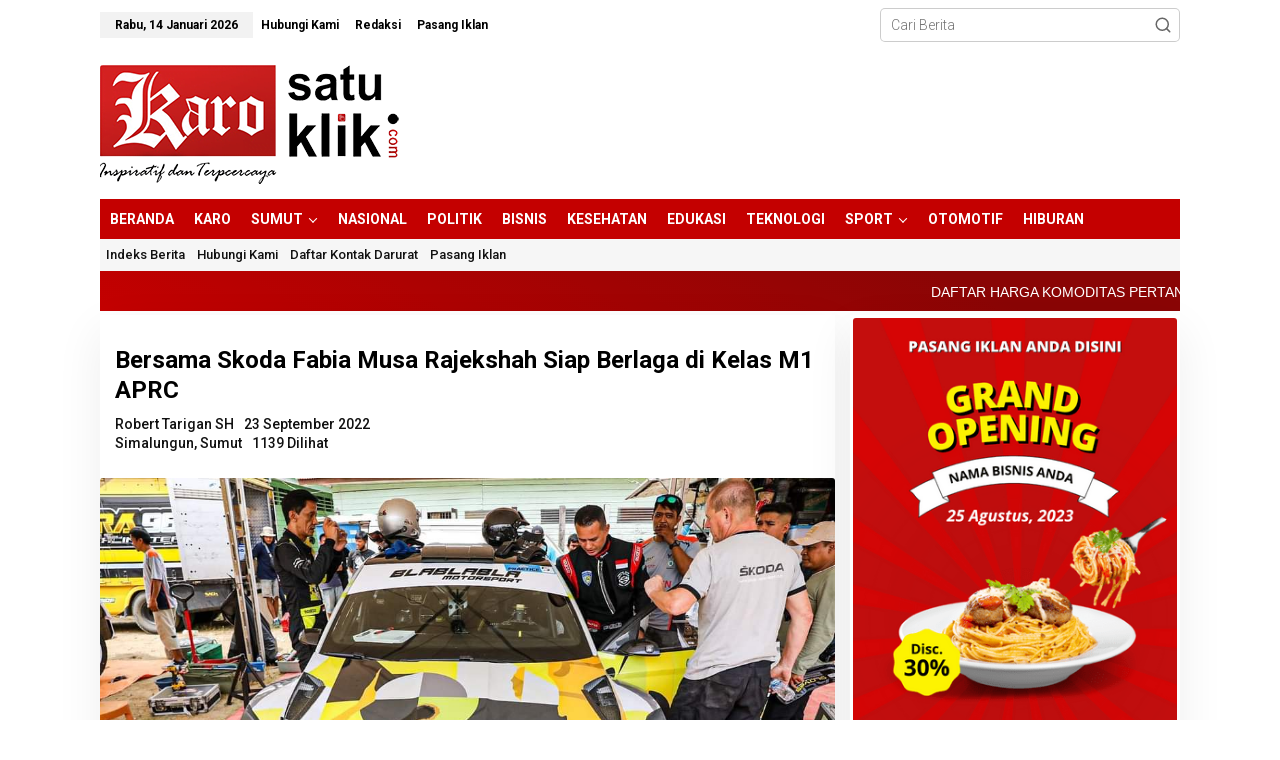

--- FILE ---
content_type: text/html; charset=UTF-8
request_url: https://karosatuklik.com/bersama-skoda-fabia-musa-rajekshah-siap-berlaga-di-kelas-m1-aprc/
body_size: 44271
content:
<!DOCTYPE html>
<html lang="id">
<head itemscope="itemscope" itemtype="https://schema.org/WebSite">
<meta charset="UTF-8">
<meta name="viewport" content="width=device-width, initial-scale=1">
<meta name="theme-color" content="#c40000" />
	<link rel="profile" href="http://gmpg.org/xfn/11">

<meta name='robots' content='index, follow, max-image-preview:large, max-snippet:-1, max-video-preview:-1' />
            <script type="text/javascript"> var epic_ajax_url = 'https://karosatuklik.com/?epic-ajax-request=epic-ne'; </script>
            
	<!-- This site is optimized with the Yoast SEO Premium plugin v20.13 (Yoast SEO v26.7) - https://yoast.com/wordpress/plugins/seo/ -->
	<title>Bersama Skoda Fabia Musa Rajekshah Siap Berlaga di Kelas M1 APRC</title>
	<link rel="canonical" href="https://karosatuklik.com/bersama-skoda-fabia-musa-rajekshah-siap-berlaga-di-kelas-m1-aprc/" />
	<meta property="og:locale" content="id_ID" />
	<meta property="og:type" content="article" />
	<meta property="og:title" content="Bersama Skoda Fabia Musa Rajekshah Siap Berlaga di Kelas M1 APRC" />
	<meta property="og:description" content="Simalungun, Karosatuklik.com &#8211; Bermain dengan Skoda Fabianya yang baru, Wakil Gubernur (Wagub) Sumatera Utara (Sumut) Musa Rajekshah akan berlaga di Kelas M1 pada ajang Asia" />
	<meta property="og:url" content="https://karosatuklik.com/bersama-skoda-fabia-musa-rajekshah-siap-berlaga-di-kelas-m1-aprc/" />
	<meta property="og:site_name" content="Karosatuklik.com" />
	<meta property="article:publisher" content="https://www.facebook.com/karosatuklikdotcom" />
	<meta property="article:published_time" content="2022-09-23T07:28:55+00:00" />
	<meta property="og:image" content="https://karosatuklik.com/wp-content/uploads/2022/09/FB_IMG_1663915376145.jpg" />
	<meta property="og:image:width" content="1080" />
	<meta property="og:image:height" content="720" />
	<meta property="og:image:type" content="image/jpeg" />
	<meta name="author" content="Robert Tarigan SH" />
	<meta name="twitter:card" content="summary_large_image" />
	<meta name="twitter:creator" content="@karosatuklik" />
	<meta name="twitter:site" content="@karosatuklik" />
	<meta name="twitter:label1" content="Ditulis oleh" />
	<meta name="twitter:data1" content="Robert Tarigan SH" />
	<meta name="twitter:label2" content="Estimasi waktu membaca" />
	<meta name="twitter:data2" content="2 menit" />
	<script type="application/ld+json" class="yoast-schema-graph">{"@context":"https://schema.org","@graph":[{"@type":"NewsArticle","@id":"https://karosatuklik.com/bersama-skoda-fabia-musa-rajekshah-siap-berlaga-di-kelas-m1-aprc/#article","isPartOf":{"@id":"https://karosatuklik.com/bersama-skoda-fabia-musa-rajekshah-siap-berlaga-di-kelas-m1-aprc/"},"author":{"name":"Robert Tarigan SH","@id":"https://karosatuklik.com/#/schema/person/86a2368aa815c1f67ac1f0fd27edf95b"},"headline":"Bersama Skoda Fabia Musa Rajekshah Siap Berlaga di Kelas M1 APRC","datePublished":"2022-09-23T07:28:55+00:00","mainEntityOfPage":{"@id":"https://karosatuklik.com/bersama-skoda-fabia-musa-rajekshah-siap-berlaga-di-kelas-m1-aprc/"},"wordCount":238,"publisher":{"@id":"https://karosatuklik.com/#organization"},"image":{"@id":"https://karosatuklik.com/bersama-skoda-fabia-musa-rajekshah-siap-berlaga-di-kelas-m1-aprc/#primaryimage"},"thumbnailUrl":"https://karosatuklik.com/wp-content/uploads/2022/09/FB_IMG_1663915376145.jpg","keywords":["Asia Pacific Rally Championship 2022"],"articleSection":["Simalungun","Sumut"],"inLanguage":"id","copyrightYear":"2022","copyrightHolder":{"@id":"https://karosatuklik.com/#organization"}},{"@type":"WebPage","@id":"https://karosatuklik.com/bersama-skoda-fabia-musa-rajekshah-siap-berlaga-di-kelas-m1-aprc/","url":"https://karosatuklik.com/bersama-skoda-fabia-musa-rajekshah-siap-berlaga-di-kelas-m1-aprc/","name":"Bersama Skoda Fabia Musa Rajekshah Siap Berlaga di Kelas M1 APRC","isPartOf":{"@id":"https://karosatuklik.com/#website"},"primaryImageOfPage":{"@id":"https://karosatuklik.com/bersama-skoda-fabia-musa-rajekshah-siap-berlaga-di-kelas-m1-aprc/#primaryimage"},"image":{"@id":"https://karosatuklik.com/bersama-skoda-fabia-musa-rajekshah-siap-berlaga-di-kelas-m1-aprc/#primaryimage"},"thumbnailUrl":"https://karosatuklik.com/wp-content/uploads/2022/09/FB_IMG_1663915376145.jpg","datePublished":"2022-09-23T07:28:55+00:00","breadcrumb":{"@id":"https://karosatuklik.com/bersama-skoda-fabia-musa-rajekshah-siap-berlaga-di-kelas-m1-aprc/#breadcrumb"},"inLanguage":"id","potentialAction":[{"@type":"ReadAction","target":["https://karosatuklik.com/bersama-skoda-fabia-musa-rajekshah-siap-berlaga-di-kelas-m1-aprc/"]}]},{"@type":"ImageObject","inLanguage":"id","@id":"https://karosatuklik.com/bersama-skoda-fabia-musa-rajekshah-siap-berlaga-di-kelas-m1-aprc/#primaryimage","url":"https://karosatuklik.com/wp-content/uploads/2022/09/FB_IMG_1663915376145.jpg","contentUrl":"https://karosatuklik.com/wp-content/uploads/2022/09/FB_IMG_1663915376145.jpg","width":1080,"height":720},{"@type":"BreadcrumbList","@id":"https://karosatuklik.com/bersama-skoda-fabia-musa-rajekshah-siap-berlaga-di-kelas-m1-aprc/#breadcrumb","itemListElement":[{"@type":"ListItem","position":1,"name":"Beranda","item":"https://karosatuklik.com/"},{"@type":"ListItem","position":2,"name":"Sumut","item":"https://karosatuklik.com/category/sumut/"},{"@type":"ListItem","position":3,"name":"Bersama Skoda Fabia Musa Rajekshah Siap Berlaga di Kelas M1 APRC"}]},{"@type":"WebSite","@id":"https://karosatuklik.com/#website","url":"https://karosatuklik.com/","name":"Karosatuklik.com","description":"Inspiratif &amp; Terpecaya","publisher":{"@id":"https://karosatuklik.com/#organization"},"alternateName":"Karo Satu Klik","potentialAction":[{"@type":"SearchAction","target":{"@type":"EntryPoint","urlTemplate":"https://karosatuklik.com/?s={search_term_string}"},"query-input":{"@type":"PropertyValueSpecification","valueRequired":true,"valueName":"search_term_string"}}],"inLanguage":"id"},{"@type":"Organization","@id":"https://karosatuklik.com/#organization","name":"Karo Satu Klik","alternateName":"PT Karo Media Star","url":"https://karosatuklik.com/","logo":{"@type":"ImageObject","inLanguage":"id","@id":"https://karosatuklik.com/#/schema/logo/image/","url":"https://karosatuklik.com/wp-content/uploads/2020/09/Logo-Karo-satu-klik.png","contentUrl":"https://karosatuklik.com/wp-content/uploads/2020/09/Logo-Karo-satu-klik.png","width":300,"height":119,"caption":"Karo Satu Klik"},"image":{"@id":"https://karosatuklik.com/#/schema/logo/image/"},"sameAs":["https://www.facebook.com/karosatuklikdotcom","https://x.com/karosatuklik","https://www.instagram.com/karosatuklik/","https://www.pinterest.com/karosatuklik/","https://www.youtube.com/channel/UCcynMUA1_cMj0Y3wUtjsr9Q"]},{"@type":"Person","@id":"https://karosatuklik.com/#/schema/person/86a2368aa815c1f67ac1f0fd27edf95b","name":"Robert Tarigan SH","image":{"@type":"ImageObject","inLanguage":"id","@id":"https://karosatuklik.com/#/schema/person/image/","url":"https://secure.gravatar.com/avatar/660a3f122651985863c78559ef1b694f3a3ddd39907be2fecd4d250155d98f06?s=96&d=mm&r=g","contentUrl":"https://secure.gravatar.com/avatar/660a3f122651985863c78559ef1b694f3a3ddd39907be2fecd4d250155d98f06?s=96&d=mm&r=g","caption":"Robert Tarigan SH"},"sameAs":["https://karosatuklik.com"]}]}</script>
	<!-- / Yoast SEO Premium plugin. -->


<link rel='dns-prefetch' href='//fonts.googleapis.com' />
<style id='wp-img-auto-sizes-contain-inline-css' type='text/css'>
img:is([sizes=auto i],[sizes^="auto," i]){contain-intrinsic-size:3000px 1500px}
/*# sourceURL=wp-img-auto-sizes-contain-inline-css */
</style>
<link rel='stylesheet' id='dashicons-css' href='https://karosatuklik.com/wp-includes/css/dashicons.min.css?ver=6.9' type='text/css' media='all' />
<link rel='stylesheet' id='post-views-counter-frontend-css' href='https://karosatuklik.com/wp-content/plugins/post-views-counter/css/frontend.css?ver=1.7.0' type='text/css' media='all' />
<link rel='stylesheet' id='newkarma-core-css' href='https://karosatuklik.com/wp-content/plugins/newkarma-core/css/newkarma-core.css?ver=2.0.5' type='text/css' media='all' />
<link crossorigin="anonymous" rel='stylesheet' id='googlefonts-css' href='https://fonts.googleapis.com/css?family=Roboto:400&subset=latin' type='text/css' media='all' />
<link crossorigin="anonymous" rel='stylesheet' id='newkarma-fonts-css' href='https://fonts.googleapis.com/css?family=Roboto%3Aregular%2Citalic%2C700%2C500%2C300%26subset%3Dlatin%2C&#038;ver=2.1.0' type='text/css' media='all' />
<link rel='stylesheet' id='newkarma-style-css' href='https://karosatuklik.com/wp-content/themes/newkarma/style.css?ver=2.1.0' type='text/css' media='all' />
<style id='newkarma-style-inline-css' type='text/css'>
body{color:#222222;font-family:"Roboto","Helvetica", Arial;font-weight:300;font-size:14px;}h1.entry-title{color:#111111;}kbd,a.button,button,.button,button.button,input[type="button"],input[type="reset"],input[type="submit"],.tagcloud a,.tagcloud ul,.prevnextpost-links a .prevnextpost,.page-links .page-link-number,ul.page-numbers li span.page-numbers,.sidr,#navigationamp,.gmr_widget_content ul.gmr-tabs,.index-page-numbers,.cat-links-bg{background-color:#111111;}blockquote,a.button,button,.button,button.button,input[type="button"],input[type="reset"],input[type="submit"],.gmr-theme div.sharedaddy h3.sd-title:before,.gmr_widget_content ul.gmr-tabs li a,.bypostauthor > .comment-body{border-color:#111111;}.gmr-meta-topic a,.newkarma-rp-widget .rp-number,.gmr-owl-carousel .gmr-slide-topic a,.tab-comment-number{color:#c40000;}.page-title span,h3.comment-reply-title,.widget-title span,.gmr_widget_content ul.gmr-tabs li a.js-tabs__title-active{border-color:#c40000;}.gmr-menuwrap #primary-menu > li > a:hover,.gmr-menuwrap #primary-menu > li.page_item_has_children:hover > a,.gmr-menuwrap #primary-menu > li.menu-item-has-children:hover > a,.gmr-mainmenu #primary-menu > li:hover > a,.gmr-mainmenu #primary-menu > .current-menu-item > a,.gmr-mainmenu #primary-menu > .current-menu-ancestor > a,.gmr-mainmenu #primary-menu > .current_page_item > a,.gmr-mainmenu #primary-menu > .current_page_ancestor > a{box-shadow:inset 0px -5px 0px 0px#c40000;}.tab-content .newkarma-rp-widget .rp-number,.owl-theme .owl-controls .owl-page.active span{background-color:#c40000;}a{color:#333333;}a:hover,a:focus,a:active{color:#0338b5;}.site-title a{color:#000000;}.site-description{color:#111111;}.gmr-menuwrap,.gmr-sticky .top-header.sticky-menu,.gmr-mainmenu #primary-menu .sub-menu,.gmr-mainmenu #primary-menu .children{background-color:#c40000;}#gmr-responsive-menu,.gmr-mainmenu #primary-menu > li > a,.gmr-mainmenu #primary-menu .sub-menu a,.gmr-mainmenu #primary-menu .children a,.sidr ul li ul li a,.sidr ul li a,#navigationamp ul li ul li a,#navigationamp ul li a{color:#ffffff;}.gmr-mainmenu #primary-menu > li.menu-border > a span,.gmr-mainmenu #primary-menu > li.page_item_has_children > a:after,.gmr-mainmenu #primary-menu > li.menu-item-has-children > a:after,.gmr-mainmenu #primary-menu .sub-menu > li.page_item_has_children > a:after,.gmr-mainmenu #primary-menu .sub-menu > li.menu-item-has-children > a:after,.gmr-mainmenu #primary-menu .children > li.page_item_has_children > a:after,.gmr-mainmenu #primary-menu .children > li.menu-item-has-children > a:after{border-color:#ffffff;}#gmr-responsive-menu:hover,.gmr-mainmenu #primary-menu > li:hover > a,.gmr-mainmenu #primary-menu .current-menu-item > a,.gmr-mainmenu #primary-menu .current-menu-ancestor > a,.gmr-mainmenu #primary-menu .current_page_item > a,.gmr-mainmenu #primary-menu .current_page_ancestor > a,.sidr ul li ul li a:hover,.sidr ul li a:hover{color:#ffffff;}.gmr-mainmenu #primary-menu > li.menu-border:hover > a span,.gmr-mainmenu #primary-menu > li.menu-border.current-menu-item > a span,.gmr-mainmenu #primary-menu > li.menu-border.current-menu-ancestor > a span,.gmr-mainmenu #primary-menu > li.menu-border.current_page_item > a span,.gmr-mainmenu #primary-menu > li.menu-border.current_page_ancestor > a span,.gmr-mainmenu #primary-menu > li.page_item_has_children:hover > a:after,.gmr-mainmenu #primary-menu > li.menu-item-has-children:hover > a:after{border-color:#ffffff;}.gmr-mainmenu #primary-menu > li:hover > a,.gmr-mainmenu #primary-menu .current-menu-item > a,.gmr-mainmenu #primary-menu .current-menu-ancestor > a,.gmr-mainmenu #primary-menu .current_page_item > a,.gmr-mainmenu #primary-menu .current_page_ancestor > a{background-color:#c40000;}.gmr-secondmenuwrap,.gmr-secondmenu #primary-menu .sub-menu,.gmr-secondmenu #primary-menu .children{background-color:#f6f6f6;}.gmr-secondmenu #primary-menu > li > a,.gmr-secondmenu #primary-menu .sub-menu a,.gmr-secondmenu #primary-menu .children a{color:#ffffff;}.gmr-secondmenu #primary-menu > li.page_item_has_children > a:after,.gmr-secondmenu #primary-menu > li.menu-item-has-children > a:after,.gmr-secondmenu #primary-menu .sub-menu > li.page_item_has_children > a:after,.gmr-secondmenu #primary-menu .sub-menu > li.menu-item-has-children > a:after,.gmr-secondmenu #primary-menu .children > li.page_item_has_children > a:after,.gmr-secondmenu #primary-menu .children > li.menu-item-has-children > a:after{border-color:#ffffff;}.gmr-topnavwrap{background-color:#ffffff;}#gmr-topnavresponsive-menu svg,.gmr-topnavmenu #primary-menu > li > a,.gmr-top-date,.search-trigger .gmr-icon{color:#000000;}.gmr-topnavmenu #primary-menu > li.menu-border > a span,.gmr-topnavmenu #primary-menu > li.page_item_has_children > a:after,.gmr-topnavmenu #primary-menu > li.menu-item-has-children > a:after,.gmr-topnavmenu #primary-menu .sub-menu > li.page_item_has_children > a:after,.gmr-topnavmenu #primary-menu .sub-menu > li.menu-item-has-children > a:after,.gmr-topnavmenu #primary-menu .children > li.page_item_has_children > a:after,.gmr-topnavmenu #primary-menu .children > li.menu-item-has-children > a:after{border-color:#000000;}#gmr-topnavresponsive-menu:hover,.gmr-topnavmenu #primary-menu > li:hover > a,.gmr-topnavmenu #primary-menu .current-menu-item > a,.gmr-topnavmenu #primary-menu .current-menu-ancestor > a,.gmr-topnavmenu #primary-menu .current_page_item > a,.gmr-topnavmenu #primary-menu .current_page_ancestor > a,.gmr-social-icon ul > li > a:hover{color:#c40000;}.gmr-topnavmenu #primary-menu > li.menu-border:hover > a span,.gmr-topnavmenu #primary-menu > li.menu-border.current-menu-item > a span,.gmr-topnavmenu #primary-menu > li.menu-border.current-menu-ancestor > a span,.gmr-topnavmenu #primary-menu > li.menu-border.current_page_item > a span,.gmr-topnavmenu #primary-menu > li.menu-border.current_page_ancestor > a span,.gmr-topnavmenu #primary-menu > li.page_item_has_children:hover > a:after,.gmr-topnavmenu #primary-menu > li.menu-item-has-children:hover > a:after{border-color:#c40000;}.gmr-owl-carousel .gmr-slide-title a{color:#ffffff;}.gmr-owl-carousel .item:hover .gmr-slide-title a{color:#eeee22;}.site-main-single{background-color:#ffffff;}.gmr-related-infinite .view-more-button:hover{color:#ffffff;}.site-main-archive{background-color:#ffffff;}ul.page-numbers li span.page-numbers{color:#ffffff;}.site-main-archive,a.read-more{color:#2d2929;}.site-main-archive h2.entry-title a,.site-main-archive .gmr-ajax-text{color:#000000;}.site-main-archive .gmr-archive:hover h2.entry-title a{color:#0338b5;}.gmr-focus-news.gmr-focus-gallery h2.entry-title a,.item .gmr-slide-title a,.newkarma-rp-widget .gmr-rp-bigthumbnail .gmr-rp-bigthumb-content .title-bigthumb{color:#ffffff;}.gmr-focus-news.gmr-focus-gallery:hover h2.entry-title a,.item:hover .gmr-slide-title a,.newkarma-rp-widget .gmr-rp-bigthumbnail:hover .gmr-rp-bigthumb-content .title-bigthumb{color:#ffffff;}h1,h2,h3,h4,h5,h6,.heading-font,.menu,.rp-title,.rsswidget,.gmr-metacontent,.gmr-metacontent-single,.gmr-ajax-text,.view-more-button,ul.single-social-icon li.social-text,.page-links,.gmr-top-date,ul.page-numbers li{font-family:"Roboto","Helvetica", Arial;}.entry-content-single{font-size:16px;}h1{font-size:26px;}h2{font-size:22px;}h3{font-size:20px;}h4{font-size:18px;}h5{font-size:17px;}h6{font-size:16px;}.site-footer{background-color:#191919;color:#ffffff;}ul.footer-social-icon li a{color:#ffffff;}ul.footer-social-icon li a,.footer-content{border-color:#ffffff;}ul.footer-social-icon li a:hover{color:#eeee22;border-color:#eeee22;}.site-footer a{color:#ffffff;}.site-footer a:hover{color:#eeee22;}
/*# sourceURL=newkarma-style-inline-css */
</style>
<link rel='stylesheet' id='tablepress-default-css' href='https://karosatuklik.com/wp-content/tablepress-combined.min.css?ver=145' type='text/css' media='all' />
<link rel='stylesheet' id='epic-icon-css' href='https://karosatuklik.com/wp-content/plugins/epic-news-element/assets/fonts/jegicon/jegicon.css?ver=6.9' type='text/css' media='all' />
<link rel='stylesheet' id='font-awesome-css' href='https://karosatuklik.com/wp-content/plugins/epic-news-element/assets/fonts/font-awesome/font-awesome.css?ver=6.9' type='text/css' media='all' />
<link rel='stylesheet' id='epic-style-css' href='https://karosatuklik.com/wp-content/plugins/epic-news-element/assets/css/style.min.css?ver=6.9' type='text/css' media='all' />
<script type="text/javascript" src="https://karosatuklik.com/wp-includes/js/jquery/jquery.min.js?ver=3.7.1" id="jquery-core-js"></script>
<script type="text/javascript" src="https://karosatuklik.com/wp-includes/js/jquery/jquery-migrate.min.js?ver=3.4.1" id="jquery-migrate-js"></script>
<!-- Google tag (gtag.js) -->
<script async src="https://www.googletagmanager.com/gtag/js?id=G-S8E7ZPVH32"></script>
<script>
  window.dataLayer = window.dataLayer || [];
  function gtag(){dataLayer.push(arguments);}
  gtag('js', new Date());

  gtag('config', 'G-S8E7ZPVH32');
</script><script id="wpcp_disable_selection" type="text/javascript">
var image_save_msg='You are not allowed to save images!';
	var no_menu_msg='Context Menu disabled!';
	var smessage = "Maaf konten ini tidak bisa di copy / paste !!!";

function disableEnterKey(e)
{
	var elemtype = e.target.tagName;
	
	elemtype = elemtype.toUpperCase();
	
	if (elemtype == "TEXT" || elemtype == "TEXTAREA" || elemtype == "INPUT" || elemtype == "PASSWORD" || elemtype == "SELECT" || elemtype == "OPTION" || elemtype == "EMBED")
	{
		elemtype = 'TEXT';
	}
	
	if (e.ctrlKey){
     var key;
     if(window.event)
          key = window.event.keyCode;     //IE
     else
          key = e.which;     //firefox (97)
    //if (key != 17) alert(key);
     if (elemtype!= 'TEXT' && (key == 97 || key == 65 || key == 67 || key == 99 || key == 88 || key == 120 || key == 26 || key == 85  || key == 86 || key == 83 || key == 43 || key == 73))
     {
		if(wccp_free_iscontenteditable(e)) return true;
		show_wpcp_message('You are not allowed to copy content or view source');
		return false;
     }else
     	return true;
     }
}


/*For contenteditable tags*/
function wccp_free_iscontenteditable(e)
{
	var e = e || window.event; // also there is no e.target property in IE. instead IE uses window.event.srcElement
  	
	var target = e.target || e.srcElement;

	var elemtype = e.target.nodeName;
	
	elemtype = elemtype.toUpperCase();
	
	var iscontenteditable = "false";
		
	if(typeof target.getAttribute!="undefined" ) iscontenteditable = target.getAttribute("contenteditable"); // Return true or false as string
	
	var iscontenteditable2 = false;
	
	if(typeof target.isContentEditable!="undefined" ) iscontenteditable2 = target.isContentEditable; // Return true or false as boolean

	if(target.parentElement.isContentEditable) iscontenteditable2 = true;
	
	if (iscontenteditable == "true" || iscontenteditable2 == true)
	{
		if(typeof target.style!="undefined" ) target.style.cursor = "text";
		
		return true;
	}
}

////////////////////////////////////
function disable_copy(e)
{	
	var e = e || window.event; // also there is no e.target property in IE. instead IE uses window.event.srcElement
	
	var elemtype = e.target.tagName;
	
	elemtype = elemtype.toUpperCase();
	
	if (elemtype == "TEXT" || elemtype == "TEXTAREA" || elemtype == "INPUT" || elemtype == "PASSWORD" || elemtype == "SELECT" || elemtype == "OPTION" || elemtype == "EMBED")
	{
		elemtype = 'TEXT';
	}
	
	if(wccp_free_iscontenteditable(e)) return true;
	
	var isSafari = /Safari/.test(navigator.userAgent) && /Apple Computer/.test(navigator.vendor);
	
	var checker_IMG = '';
	if (elemtype == "IMG" && checker_IMG == 'checked' && e.detail >= 2) {show_wpcp_message(alertMsg_IMG);return false;}
	if (elemtype != "TEXT")
	{
		if (smessage !== "" && e.detail == 2)
			show_wpcp_message(smessage);
		
		if (isSafari)
			return true;
		else
			return false;
	}	
}

//////////////////////////////////////////
function disable_copy_ie()
{
	var e = e || window.event;
	var elemtype = window.event.srcElement.nodeName;
	elemtype = elemtype.toUpperCase();
	if(wccp_free_iscontenteditable(e)) return true;
	if (elemtype == "IMG") {show_wpcp_message(alertMsg_IMG);return false;}
	if (elemtype != "TEXT" && elemtype != "TEXTAREA" && elemtype != "INPUT" && elemtype != "PASSWORD" && elemtype != "SELECT" && elemtype != "OPTION" && elemtype != "EMBED")
	{
		return false;
	}
}	
function reEnable()
{
	return true;
}
document.onkeydown = disableEnterKey;
document.onselectstart = disable_copy_ie;
if(navigator.userAgent.indexOf('MSIE')==-1)
{
	document.onmousedown = disable_copy;
	document.onclick = reEnable;
}
function disableSelection(target)
{
    //For IE This code will work
    if (typeof target.onselectstart!="undefined")
    target.onselectstart = disable_copy_ie;
    
    //For Firefox This code will work
    else if (typeof target.style.MozUserSelect!="undefined")
    {target.style.MozUserSelect="none";}
    
    //All other  (ie: Opera) This code will work
    else
    target.onmousedown=function(){return false}
    target.style.cursor = "default";
}
//Calling the JS function directly just after body load
window.onload = function(){disableSelection(document.body);};

//////////////////special for safari Start////////////////
var onlongtouch;
var timer;
var touchduration = 1000; //length of time we want the user to touch before we do something

var elemtype = "";
function touchstart(e) {
	var e = e || window.event;
  // also there is no e.target property in IE.
  // instead IE uses window.event.srcElement
  	var target = e.target || e.srcElement;
	
	elemtype = window.event.srcElement.nodeName;
	
	elemtype = elemtype.toUpperCase();
	
	if(!wccp_pro_is_passive()) e.preventDefault();
	if (!timer) {
		timer = setTimeout(onlongtouch, touchduration);
	}
}

function touchend() {
    //stops short touches from firing the event
    if (timer) {
        clearTimeout(timer);
        timer = null;
    }
	onlongtouch();
}

onlongtouch = function(e) { //this will clear the current selection if anything selected
	
	if (elemtype != "TEXT" && elemtype != "TEXTAREA" && elemtype != "INPUT" && elemtype != "PASSWORD" && elemtype != "SELECT" && elemtype != "EMBED" && elemtype != "OPTION")	
	{
		if (window.getSelection) {
			if (window.getSelection().empty) {  // Chrome
			window.getSelection().empty();
			} else if (window.getSelection().removeAllRanges) {  // Firefox
			window.getSelection().removeAllRanges();
			}
		} else if (document.selection) {  // IE?
			document.selection.empty();
		}
		return false;
	}
};

document.addEventListener("DOMContentLoaded", function(event) { 
    window.addEventListener("touchstart", touchstart, false);
    window.addEventListener("touchend", touchend, false);
});

function wccp_pro_is_passive() {

  var cold = false,
  hike = function() {};

  try {
	  const object1 = {};
  var aid = Object.defineProperty(object1, 'passive', {
  get() {cold = true}
  });
  window.addEventListener('test', hike, aid);
  window.removeEventListener('test', hike, aid);
  } catch (e) {}

  return cold;
}
/*special for safari End*/
</script>
<script id="wpcp_disable_Right_Click" type="text/javascript">
document.ondragstart = function() { return false;}
	function nocontext(e) {
	   return false;
	}
	document.oncontextmenu = nocontext;
</script>
<style>
.unselectable
{
-moz-user-select:none;
-webkit-user-select:none;
cursor: default;
}
html
{
-webkit-touch-callout: none;
-webkit-user-select: none;
-khtml-user-select: none;
-moz-user-select: none;
-ms-user-select: none;
user-select: none;
-webkit-tap-highlight-color: rgba(0,0,0,0);
}
</style>
<script id="wpcp_css_disable_selection" type="text/javascript">
var e = document.getElementsByTagName('body')[0];
if(e)
{
	e.setAttribute('unselectable',"on");
}
</script>
<style type='text/css' media='screen'>
	body{ font-family:"Roboto", arial, sans-serif;}
	h1{ font-family:"Roboto", arial, sans-serif;}
	h2{ font-family:"Roboto", arial, sans-serif;}
	h3{ font-family:"Roboto", arial, sans-serif;}
	h4{ font-family:"Roboto", arial, sans-serif;}
	h5{ font-family:"Roboto", arial, sans-serif;}
	h6{ font-family:"Roboto", arial, sans-serif;}
	p{ font-family:"Roboto", arial, sans-serif;}
	li{ font-family:"Roboto", arial, sans-serif;}
</style>
<!-- fonts delivered by Wordpress Google Fonts, a plugin by Adrian3.com --><meta name="generator" content="Powered by WPBakery Page Builder - drag and drop page builder for WordPress."/>
<style type="text/css" id="custom-background-css">
body.custom-background { background-color: #ffffff; }
</style>
	<link rel="amphtml" href="https://karosatuklik.com/bersama-skoda-fabia-musa-rajekshah-siap-berlaga-di-kelas-m1-aprc/amp/"><link rel="icon" href="https://karosatuklik.com/wp-content/uploads/2022/05/cropped-download-2-32x32.png" sizes="32x32" />
<link rel="icon" href="https://karosatuklik.com/wp-content/uploads/2022/05/cropped-download-2-192x192.png" sizes="192x192" />
<link rel="apple-touch-icon" href="https://karosatuklik.com/wp-content/uploads/2022/05/cropped-download-2-180x180.png" />
<meta name="msapplication-TileImage" content="https://karosatuklik.com/wp-content/uploads/2022/05/cropped-download-2-270x270.png" />
<style id="jeg_dynamic_css" type="text/css" data-type="jeg_custom-css">.jeg_post_title, .jeg_post_title > a, jeg_archive_title { font-family: Cairo,Helvetica,Arial,sans-serif;font-size: 16;  } .jeg_post_meta, .jeg_postblock .jeg_subcat_list > li > a:hover, .jeg_pl_md_card .jeg_post_category a, .jeg_postblock .jeg_subcat_list > li > a.current, .jeg_pl_md_5 .jeg_post_meta, .jeg_post_category a { font-family: Cairo,Helvetica,Arial,sans-serif;color : #111111;  } .jeg_post_excerpt,.jeg_readmore { font-family: Roboto,Helvetica,Arial,sans-serif; } </style>		<style type="text/css" id="wp-custom-css">
			#primary-menu .sub-menu a, #primary-menu .children a {background-color:#2a2a2a;}
#primary-menu>li>a,#primary-menu>li>form{position:relative;display:block;font-weight:600;padding:10px;font-variant:JIS04}.gmr-mainmenu ul li{font-weight:600;font-size:14px;text-transform:uppercase}.entry-content-single{line-height:160%!important;color:#111;font-weight:400;font-size:18px}.entry-content-single a{color:#070463;font-weight:400}.gmr-meta-topic{text-transform:uppercase;font-weight:500;font-size:12px}.wpforms-form{background-color:#eee;padding:20px 15px;border:3px solid #666;border-radius:20px}.page-title,.widget-title{margin-bottom:10px;padding:10px 10px 0;background-image:linear-gradient(to right bottom,#111,#171717,#1c1c1c,#222,#272727,#2a2a2a,#2d2d2d,#303030,#313131,#333,#343434,#363636);position:relative}.newkarma-rp-widget li a.rp-title{background-color:#OOO;font-weight:500;font-size:14px}.newkarma-rp-widget .rp-number{color:#c40000!important}h2.entry-title{font-size:15px;font-weight:500!important;line-height:150%;margin-bottom:0}.entry-content-archive p{color:#4d4d4d;margin-bottom:0!important}.jeg_pl_xs_4 .jeg_post_title{font-size:14px;font-weight:500;margin:0 2px 0 0;display:inline-block;letter-spacing:normal}.jeg_block_loadmore a{font-weight:700;background-image:linear-gradient(to right bottom,#111,#171717,#1c1c1c,#222,#272727,#2a2a2a,#2d2d2d,#303030,#313131,#333,#343434,#363636);color:#fff}.jeg_postblock{margin-bottom:-10px;font-size:16px}.jeg_block_title,.jeg_pl_lg_7 .jeg_thumb .jeg_post_category a{color:#c40000;font-size:14px;font-weight:700;text-transform:uppercase}.jeg_readmore{background:0 0;color:#000;font-size:11px;font-weight:700;border:1px solid #f2f2f2}.jeg_post_category a{background:#c40000;border:none}.gmr-gallery-related ul li img,img{height:auto;max-width:100%;border-radius:3px}.gmr-gallery-related ul li img{width:100%;margin-bottom:5px}img{vertical-align:middle}img:hover{transition:transform .6s;-ms-transform:scale(1.01);-webkit-transform:scale(1.01);transform:scale(1.01)}.jeg_pl_lg_7 .jeg_thumb .jeg_post_category a{display:inline-block;background:#fff;padding:4px 40px;line-height:20px}.jeg_pl_sm .jeg_post_title{font-size:16px;font-weight:400;line-height:1.2em;letter-spacing:normal}.jeg_pl_md_1 .jeg_post_title{font-size:16px;font-weight:500;line-height:1.4}.gmr-gallery-related ul li,.gmr-list-related ul li{font-size:14px}.gmr-mobilemenu{background:#c40000;background:linear-gradient(28deg,#c40000 0,#8a0505 80%);overflow:auto;white-space:nowrap}.gmr-mobilemenu ul{list-style:none;margin:2 0 0 2;padding:0}.gmr-mobilemenu ul li{display:inline-block;margin-right:3px;margin-left:5px}.gmr-mobilemenu ul li a{color:#fff;font-weight:700;padding:12px 7px 12px 0;display:block}.jeg_breakingnews_title{background:#000;height:40px;line-height:40px;font-size:14px}.jeg_breakingnews.alt .jeg_news_ticker{text-transform:uppercase;border-color:rgba(255,255,255,.2);background:#c40000;background:linear-gradient(28deg,#c40000 0,#8a0505 80%);overflow:auto;white-space:nowrap;height:40px;line-height:40px;font-size:14px;font-weight:700}.jeg_block_heading_3{background:linear-gradient(28deg,#c40000 0,#8a0505 80%);overflow:auto;white-space:nowrap;border-radius:2px;margin-bottom:10px}.sl-overlay{background:#111;opacity:.9}.saboxplugin-wrap .saboxplugin-desc a{text-decoration:none;font-weight:400}.jeg_pl_md_5 .jeg_post_meta,.jeg_pl_md_card .jeg_post_category a,.jeg_post_category a,.jeg_postblock .jeg_subcat_list>li>a.current,.jeg_postblock .jeg_subcat_list>li>a:hover{font-family:Roboto,Helvetica,Arial,sans-serif;color:;font-weight:900}.jeg_post_title a{color:#444}.jeg_postblock .jeg_post_title a:hover,.jeg_sidefeed .jeg_pl_xs_3 .jeg_post_title a:hover{color:#0338b5;}h3.homemodule-title,h3.widget-title{text-transform:uppercase;font-size:14px;line-height:1px;font-weight:700;margin-bottom:20px;text-transform:uppercase;color:#fff;background:#c40000;padding-top:20px;padding-left:10px}.gmr_widget_content ul.gmr-tabs li a.js-tabs__title-active{border-color:rgb(0 0 0 / 10%)}.gmr_widget_content ul.gmr-tabs li a{line-height:20px;font-weight:700;text-transform:uppercase;word-wrap:break-word;color:#fff;display:block;width:100%;position:relative;border-bottom:none;background:#c40000;font-size:14px;padding:8px 0}.single .jeg_post_meta .fa{color:#fff;font-size:10px;margin-right:2px}.gmr_widget_content ul.gmr-tabs{margin:0 0 15px;width:100%}.jeg_postblock .jeg_pl_lg_2,.jeg_postblock .jeg_pl_lg_3,.widget ul{margin:5px}.page-title>span,.widget-title span,h3.comment-reply-title{border-bottom:none;display:inline-block;padding:0 0 15px}.entry-header h1.entry-title,.entry-header h1.title{font-size:24px;font-weight:700;line-height:30px;color:#000}.gmr-single .gmr-meta-topic{font-size:14px;font-weight:700}.breadcrumbs{display:none}.jeg_post_meta .fa,a{color:#333}ul.gmr-socialicon-share li a{border-radius:5%}.gmr-social-share-intop ul.gmr-socialicon-share li a{display:none;font-size:16px!important;line-height:50px;height:40px;text-align:center;width:40px;padding:0!important}.tns-controls button[data-controls=next],.tns-controls button[data-controls=prev]{background-color:rgb(0 0 0 / 30%)}.tns-controls button{color:#fff}#navigationamp,.button,.cat-links-bg,.gmr_widget_content ul.gmr-tabs,.index-page-numbers,.page-links .page-link-number,.prevnextpost-links a .prevnextpost,.sidr,.tagcloud a,.tagcloud ul,a.button,button,button.button,input[type=button],input[type=reset],input[type=submit],kbd,ul.page-numbers li span.page-numbers{background-color:#c40000}.button,.bypostauthor>.comment-body,.gmr-theme div.sharedaddy h3.sd-title:before,.gmr_widget_content ul.gmr-tabs li a,a.button,blockquote,button,button.button,input[type=button],input[type=reset],input[type=submit]{border-color:#c40000}.widget{margin:0 0 10px;padding:3px}.gmr-metacontent a,.gmr-metacontent-single a{color:#111}.gmr-metacontent,.gmr-metacontent-single{text-transform:none;font-size:14px;font-weight:500;line-height:140%;color:#111;margin:5px 0}
.gmr-footer-logo img {
    max-height: 50px;
    height: 50px;
}
.page-title>span, .widget-title span, h3.comment-reply-title {
    padding: 0 0 20px 0;
	color:#fff;
}
epic_module_117528_11_64e8a6e4d734d.jeg_postblock
.jeg_pl_lg_7 .jeg_postblock_content {
background-image:linear-gradient(28deg, rgb(196, 0, 0) 0px, rgb(138, 5, 5) 80%)
}
.jeg_block_icon_link i {
    line-height: 32px;
    height: 30px;
    width: 30px;
    font-size: 18px;
    margin-right: 2px;
	margin-left: 10px;
    color: #871717;
	}
.jeg_block_icon_desc h3 {
   
    font-size: 16px;
}
.jeg_post_title a {
   line-height:120%;
}

.gmr-secondmenu #primary-menu > li > a {
    font-size: 13px;
    font-weight: 500;
    padding: 6px;
	color: #111;

}
.gmr-content {
    padding: 0px 0 0 0;
}

    .jeg_slider_type_1 .jeg_slide_caption .jeg_post_title {
        font-size: 18px;		</style>
		<noscript><style> .wpb_animate_when_almost_visible { opacity: 1; }</style></noscript><style id='global-styles-inline-css' type='text/css'>
:root{--wp--preset--aspect-ratio--square: 1;--wp--preset--aspect-ratio--4-3: 4/3;--wp--preset--aspect-ratio--3-4: 3/4;--wp--preset--aspect-ratio--3-2: 3/2;--wp--preset--aspect-ratio--2-3: 2/3;--wp--preset--aspect-ratio--16-9: 16/9;--wp--preset--aspect-ratio--9-16: 9/16;--wp--preset--color--black: #000000;--wp--preset--color--cyan-bluish-gray: #abb8c3;--wp--preset--color--white: #ffffff;--wp--preset--color--pale-pink: #f78da7;--wp--preset--color--vivid-red: #cf2e2e;--wp--preset--color--luminous-vivid-orange: #ff6900;--wp--preset--color--luminous-vivid-amber: #fcb900;--wp--preset--color--light-green-cyan: #7bdcb5;--wp--preset--color--vivid-green-cyan: #00d084;--wp--preset--color--pale-cyan-blue: #8ed1fc;--wp--preset--color--vivid-cyan-blue: #0693e3;--wp--preset--color--vivid-purple: #9b51e0;--wp--preset--gradient--vivid-cyan-blue-to-vivid-purple: linear-gradient(135deg,rgb(6,147,227) 0%,rgb(155,81,224) 100%);--wp--preset--gradient--light-green-cyan-to-vivid-green-cyan: linear-gradient(135deg,rgb(122,220,180) 0%,rgb(0,208,130) 100%);--wp--preset--gradient--luminous-vivid-amber-to-luminous-vivid-orange: linear-gradient(135deg,rgb(252,185,0) 0%,rgb(255,105,0) 100%);--wp--preset--gradient--luminous-vivid-orange-to-vivid-red: linear-gradient(135deg,rgb(255,105,0) 0%,rgb(207,46,46) 100%);--wp--preset--gradient--very-light-gray-to-cyan-bluish-gray: linear-gradient(135deg,rgb(238,238,238) 0%,rgb(169,184,195) 100%);--wp--preset--gradient--cool-to-warm-spectrum: linear-gradient(135deg,rgb(74,234,220) 0%,rgb(151,120,209) 20%,rgb(207,42,186) 40%,rgb(238,44,130) 60%,rgb(251,105,98) 80%,rgb(254,248,76) 100%);--wp--preset--gradient--blush-light-purple: linear-gradient(135deg,rgb(255,206,236) 0%,rgb(152,150,240) 100%);--wp--preset--gradient--blush-bordeaux: linear-gradient(135deg,rgb(254,205,165) 0%,rgb(254,45,45) 50%,rgb(107,0,62) 100%);--wp--preset--gradient--luminous-dusk: linear-gradient(135deg,rgb(255,203,112) 0%,rgb(199,81,192) 50%,rgb(65,88,208) 100%);--wp--preset--gradient--pale-ocean: linear-gradient(135deg,rgb(255,245,203) 0%,rgb(182,227,212) 50%,rgb(51,167,181) 100%);--wp--preset--gradient--electric-grass: linear-gradient(135deg,rgb(202,248,128) 0%,rgb(113,206,126) 100%);--wp--preset--gradient--midnight: linear-gradient(135deg,rgb(2,3,129) 0%,rgb(40,116,252) 100%);--wp--preset--font-size--small: 13px;--wp--preset--font-size--medium: 20px;--wp--preset--font-size--large: 36px;--wp--preset--font-size--x-large: 42px;--wp--preset--spacing--20: 0.44rem;--wp--preset--spacing--30: 0.67rem;--wp--preset--spacing--40: 1rem;--wp--preset--spacing--50: 1.5rem;--wp--preset--spacing--60: 2.25rem;--wp--preset--spacing--70: 3.38rem;--wp--preset--spacing--80: 5.06rem;--wp--preset--shadow--natural: 6px 6px 9px rgba(0, 0, 0, 0.2);--wp--preset--shadow--deep: 12px 12px 50px rgba(0, 0, 0, 0.4);--wp--preset--shadow--sharp: 6px 6px 0px rgba(0, 0, 0, 0.2);--wp--preset--shadow--outlined: 6px 6px 0px -3px rgb(255, 255, 255), 6px 6px rgb(0, 0, 0);--wp--preset--shadow--crisp: 6px 6px 0px rgb(0, 0, 0);}:where(.is-layout-flex){gap: 0.5em;}:where(.is-layout-grid){gap: 0.5em;}body .is-layout-flex{display: flex;}.is-layout-flex{flex-wrap: wrap;align-items: center;}.is-layout-flex > :is(*, div){margin: 0;}body .is-layout-grid{display: grid;}.is-layout-grid > :is(*, div){margin: 0;}:where(.wp-block-columns.is-layout-flex){gap: 2em;}:where(.wp-block-columns.is-layout-grid){gap: 2em;}:where(.wp-block-post-template.is-layout-flex){gap: 1.25em;}:where(.wp-block-post-template.is-layout-grid){gap: 1.25em;}.has-black-color{color: var(--wp--preset--color--black) !important;}.has-cyan-bluish-gray-color{color: var(--wp--preset--color--cyan-bluish-gray) !important;}.has-white-color{color: var(--wp--preset--color--white) !important;}.has-pale-pink-color{color: var(--wp--preset--color--pale-pink) !important;}.has-vivid-red-color{color: var(--wp--preset--color--vivid-red) !important;}.has-luminous-vivid-orange-color{color: var(--wp--preset--color--luminous-vivid-orange) !important;}.has-luminous-vivid-amber-color{color: var(--wp--preset--color--luminous-vivid-amber) !important;}.has-light-green-cyan-color{color: var(--wp--preset--color--light-green-cyan) !important;}.has-vivid-green-cyan-color{color: var(--wp--preset--color--vivid-green-cyan) !important;}.has-pale-cyan-blue-color{color: var(--wp--preset--color--pale-cyan-blue) !important;}.has-vivid-cyan-blue-color{color: var(--wp--preset--color--vivid-cyan-blue) !important;}.has-vivid-purple-color{color: var(--wp--preset--color--vivid-purple) !important;}.has-black-background-color{background-color: var(--wp--preset--color--black) !important;}.has-cyan-bluish-gray-background-color{background-color: var(--wp--preset--color--cyan-bluish-gray) !important;}.has-white-background-color{background-color: var(--wp--preset--color--white) !important;}.has-pale-pink-background-color{background-color: var(--wp--preset--color--pale-pink) !important;}.has-vivid-red-background-color{background-color: var(--wp--preset--color--vivid-red) !important;}.has-luminous-vivid-orange-background-color{background-color: var(--wp--preset--color--luminous-vivid-orange) !important;}.has-luminous-vivid-amber-background-color{background-color: var(--wp--preset--color--luminous-vivid-amber) !important;}.has-light-green-cyan-background-color{background-color: var(--wp--preset--color--light-green-cyan) !important;}.has-vivid-green-cyan-background-color{background-color: var(--wp--preset--color--vivid-green-cyan) !important;}.has-pale-cyan-blue-background-color{background-color: var(--wp--preset--color--pale-cyan-blue) !important;}.has-vivid-cyan-blue-background-color{background-color: var(--wp--preset--color--vivid-cyan-blue) !important;}.has-vivid-purple-background-color{background-color: var(--wp--preset--color--vivid-purple) !important;}.has-black-border-color{border-color: var(--wp--preset--color--black) !important;}.has-cyan-bluish-gray-border-color{border-color: var(--wp--preset--color--cyan-bluish-gray) !important;}.has-white-border-color{border-color: var(--wp--preset--color--white) !important;}.has-pale-pink-border-color{border-color: var(--wp--preset--color--pale-pink) !important;}.has-vivid-red-border-color{border-color: var(--wp--preset--color--vivid-red) !important;}.has-luminous-vivid-orange-border-color{border-color: var(--wp--preset--color--luminous-vivid-orange) !important;}.has-luminous-vivid-amber-border-color{border-color: var(--wp--preset--color--luminous-vivid-amber) !important;}.has-light-green-cyan-border-color{border-color: var(--wp--preset--color--light-green-cyan) !important;}.has-vivid-green-cyan-border-color{border-color: var(--wp--preset--color--vivid-green-cyan) !important;}.has-pale-cyan-blue-border-color{border-color: var(--wp--preset--color--pale-cyan-blue) !important;}.has-vivid-cyan-blue-border-color{border-color: var(--wp--preset--color--vivid-cyan-blue) !important;}.has-vivid-purple-border-color{border-color: var(--wp--preset--color--vivid-purple) !important;}.has-vivid-cyan-blue-to-vivid-purple-gradient-background{background: var(--wp--preset--gradient--vivid-cyan-blue-to-vivid-purple) !important;}.has-light-green-cyan-to-vivid-green-cyan-gradient-background{background: var(--wp--preset--gradient--light-green-cyan-to-vivid-green-cyan) !important;}.has-luminous-vivid-amber-to-luminous-vivid-orange-gradient-background{background: var(--wp--preset--gradient--luminous-vivid-amber-to-luminous-vivid-orange) !important;}.has-luminous-vivid-orange-to-vivid-red-gradient-background{background: var(--wp--preset--gradient--luminous-vivid-orange-to-vivid-red) !important;}.has-very-light-gray-to-cyan-bluish-gray-gradient-background{background: var(--wp--preset--gradient--very-light-gray-to-cyan-bluish-gray) !important;}.has-cool-to-warm-spectrum-gradient-background{background: var(--wp--preset--gradient--cool-to-warm-spectrum) !important;}.has-blush-light-purple-gradient-background{background: var(--wp--preset--gradient--blush-light-purple) !important;}.has-blush-bordeaux-gradient-background{background: var(--wp--preset--gradient--blush-bordeaux) !important;}.has-luminous-dusk-gradient-background{background: var(--wp--preset--gradient--luminous-dusk) !important;}.has-pale-ocean-gradient-background{background: var(--wp--preset--gradient--pale-ocean) !important;}.has-electric-grass-gradient-background{background: var(--wp--preset--gradient--electric-grass) !important;}.has-midnight-gradient-background{background: var(--wp--preset--gradient--midnight) !important;}.has-small-font-size{font-size: var(--wp--preset--font-size--small) !important;}.has-medium-font-size{font-size: var(--wp--preset--font-size--medium) !important;}.has-large-font-size{font-size: var(--wp--preset--font-size--large) !important;}.has-x-large-font-size{font-size: var(--wp--preset--font-size--x-large) !important;}
/*# sourceURL=global-styles-inline-css */
</style>
<link rel='stylesheet' id='js_composer_front-css' href='https://karosatuklik.com/wp-content/plugins/js_composer/assets/css/js_composer.min.css?ver=6.6.0' type='text/css' media='all' />
<link rel='stylesheet' id='vc_font_awesome_5_shims-css' href='https://karosatuklik.com/wp-content/plugins/js_composer/assets/lib/bower/font-awesome/css/v4-shims.min.css?ver=6.6.0' type='text/css' media='all' />
<link rel='stylesheet' id='vc_font_awesome_5-css' href='https://karosatuklik.com/wp-content/plugins/js_composer/assets/lib/bower/font-awesome/css/all.min.css?ver=6.6.0' type='text/css' media='all' />
</head>

<body class="wp-singular post-template-default single single-post postid-83285 single-format-standard custom-background wp-theme-newkarma unselectable metaslider-plugin gmr-theme gmr-no-sticky group-blog wpb-js-composer js-comp-ver-6.6.0 vc_responsive" itemscope="itemscope" itemtype="https://schema.org/WebPage">

<a class="skip-link screen-reader-text" href="#main">Lewati ke konten</a>


<div class="gmr-topnavwrap clearfix">
	<div class="container-topnav">
		<div class="list-flex">
								<div class="row-flex gmr-table-date">
						<span class="gmr-top-date" data-lang="id"></span>
					</div>
					
			<div class="row-flex gmr-table-menu">
								<a id="gmr-topnavresponsive-menu" href="#menus" title="Menus" rel="nofollow"><svg xmlns="http://www.w3.org/2000/svg" xmlns:xlink="http://www.w3.org/1999/xlink" aria-hidden="true" role="img" width="1em" height="1em" preserveAspectRatio="xMidYMid meet" viewBox="0 0 24 24"><path d="M4 6h16v2H4zm0 5h16v2H4zm0 5h16v2H4z" fill="currentColor"/></svg></a>
				<div class="close-topnavmenu-wrap"><a id="close-topnavmenu-button" rel="nofollow" href="#"><svg xmlns="http://www.w3.org/2000/svg" xmlns:xlink="http://www.w3.org/1999/xlink" aria-hidden="true" role="img" width="1em" height="1em" preserveAspectRatio="xMidYMid meet" viewBox="0 0 1024 1024"><path d="M685.4 354.8c0-4.4-3.6-8-8-8l-66 .3L512 465.6l-99.3-118.4l-66.1-.3c-4.4 0-8 3.5-8 8c0 1.9.7 3.7 1.9 5.2l130.1 155L340.5 670a8.32 8.32 0 0 0-1.9 5.2c0 4.4 3.6 8 8 8l66.1-.3L512 564.4l99.3 118.4l66 .3c4.4 0 8-3.5 8-8c0-1.9-.7-3.7-1.9-5.2L553.5 515l130.1-155c1.2-1.4 1.8-3.3 1.8-5.2z" fill="currentColor"/><path d="M512 65C264.6 65 64 265.6 64 513s200.6 448 448 448s448-200.6 448-448S759.4 65 512 65zm0 820c-205.4 0-372-166.6-372-372s166.6-372 372-372s372 166.6 372 372s-166.6 372-372 372z" fill="currentColor"/></svg></a></div>
				<nav id="site-navigation" class="gmr-topnavmenu pull-right" role="navigation" itemscope="itemscope" itemtype="https://schema.org/SiteNavigationElement">
					<ul id="primary-menu" class="menu"><li id="menu-item-75072" class="menu-item menu-item-type-post_type menu-item-object-page menu-item-75072"><a href="https://karosatuklik.com/hubungi-kami/" itemprop="url"><span itemprop="name">Hubungi Kami</span></a></li>
<li id="menu-item-127275" class="menu-item menu-item-type-post_type menu-item-object-page menu-item-127275"><a href="https://karosatuklik.com/tim-redaksi/" itemprop="url"><span itemprop="name">Redaksi</span></a></li>
<li id="menu-item-127274" class="menu-item menu-item-type-post_type menu-item-object-page menu-item-127274"><a href="https://karosatuklik.com/info-iklan/" itemprop="url"><span itemprop="name">Pasang Iklan</span></a></li>
</ul>				</nav><!-- #site-navigation -->
							</div>
			<div class="row-flex gmr-menu-mobile-wrap text-center">
				<div class="only-mobile gmr-mobilelogo"><div class="gmr-logo"><a href="https://karosatuklik.com/" class="custom-logo-link" itemprop="url" title="Karosatuklik.com"><img src="https://karosatuklik.com/wp-content/uploads/2023/05/Karo-Satu-Klik.png" alt="Karosatuklik.com" title="Karosatuklik.com" /></a></div></div>			</div>
			<div class="row-flex gmr-table-search last-row">
									<div class="gmr-search-btn">
								<a id="search-menu-button" class="topnav-button gmr-search-icon" href="#" rel="nofollow"><svg xmlns="http://www.w3.org/2000/svg" aria-hidden="true" role="img" width="1em" height="1em" preserveAspectRatio="xMidYMid meet" viewBox="0 0 24 24"><path fill="none" stroke="currentColor" stroke-linecap="round" stroke-width="2" d="m21 21l-4.486-4.494M19 10.5a8.5 8.5 0 1 1-17 0a8.5 8.5 0 0 1 17 0Z"/></svg></a>
								<div id="search-dropdown-container" class="search-dropdown search">
								<form method="get" class="gmr-searchform searchform" action="https://karosatuklik.com/">
									<input type="text" name="s" id="s" placeholder="Cari Berita" />
								</form>
								</div>
							</div><div class="gmr-search">
							<form method="get" class="gmr-searchform searchform" action="https://karosatuklik.com/">
								<input type="text" name="s" id="s" placeholder="Cari Berita" />
								<button type="submit" role="button" aria-label="Submit" class="gmr-search-submit"><svg xmlns="http://www.w3.org/2000/svg" xmlns:xlink="http://www.w3.org/1999/xlink" aria-hidden="true" role="img" width="1em" height="1em" preserveAspectRatio="xMidYMid meet" viewBox="0 0 24 24"><g fill="none" stroke="currentColor" stroke-width="2" stroke-linecap="round" stroke-linejoin="round"><circle cx="11" cy="11" r="8"/><path d="M21 21l-4.35-4.35"/></g></svg></button>
							</form>
						</div>			</div>
		</div>

			</div>
</div>

	<div class="container">
		<div class="clearfix gmr-headwrapper">
			<div class="gmr-logo"><a href="https://karosatuklik.com/" class="custom-logo-link" itemprop="url" title="Karosatuklik.com"><img src="https://karosatuklik.com/wp-content/uploads/2023/05/Karo-Satu-Klik.png" alt="Karosatuklik.com" title="Karosatuklik.com" /></a></div>					</div>
	</div>

	<header id="masthead" class="site-header" role="banner" itemscope="itemscope" itemtype="https://schema.org/WPHeader">
		<div class="top-header">
			<div class="container">
				<div class="gmr-menuwrap clearfix">
					<nav id="site-navigation" class="gmr-mainmenu" role="navigation" itemscope="itemscope" itemtype="https://schema.org/SiteNavigationElement">
						<ul id="primary-menu" class="menu"><li id="menu-item-75536" class="menu-item menu-item-type-custom menu-item-object-custom menu-item-75536"><a href="/" itemprop="url"><span itemprop="name">Beranda</span></a></li>
<li id="menu-item-69329" class="menu-item menu-item-type-taxonomy menu-item-object-category menu-item-69329"><a href="https://karosatuklik.com/category/karo/" itemprop="url"><span itemprop="name">Karo</span></a></li>
<li id="menu-item-69326" class="menu-item menu-item-type-taxonomy menu-item-object-category current-post-ancestor current-menu-parent current-post-parent menu-item-has-children menu-item-69326"><a href="https://karosatuklik.com/category/sumut/" itemprop="url"><span itemprop="name">Sumut</span></a>
<ul class="sub-menu">
	<li id="menu-item-69344" class="menu-item menu-item-type-taxonomy menu-item-object-category menu-item-69344"><a href="https://karosatuklik.com/category/sumut/medan/" itemprop="url"><span itemprop="name">Medan</span></a></li>
	<li id="menu-item-69340" class="menu-item menu-item-type-taxonomy menu-item-object-category menu-item-69340"><a href="https://karosatuklik.com/category/sumut/deli-serdang/" itemprop="url"><span itemprop="name">Deli Serdang</span></a></li>
	<li id="menu-item-69338" class="menu-item menu-item-type-taxonomy menu-item-object-category menu-item-69338"><a href="https://karosatuklik.com/category/sumut/binjai/" itemprop="url"><span itemprop="name">Binjai</span></a></li>
	<li id="menu-item-69339" class="menu-item menu-item-type-taxonomy menu-item-object-category menu-item-69339"><a href="https://karosatuklik.com/category/sumut/dairi/" itemprop="url"><span itemprop="name">Dairi</span></a></li>
	<li id="menu-item-69346" class="menu-item menu-item-type-taxonomy menu-item-object-category menu-item-69346"><a href="https://karosatuklik.com/category/sumut/pematang-siantar/" itemprop="url"><span itemprop="name">Pematang Siantar</span></a></li>
	<li id="menu-item-69345" class="menu-item menu-item-type-taxonomy menu-item-object-category menu-item-69345"><a href="https://karosatuklik.com/category/sumut/pakpak-bharat/" itemprop="url"><span itemprop="name">Pakpak Bharat</span></a></li>
	<li id="menu-item-69337" class="menu-item menu-item-type-taxonomy menu-item-object-category menu-item-69337"><a href="https://karosatuklik.com/category/sumut/asahan/" itemprop="url"><span itemprop="name">Asahan</span></a></li>
	<li id="menu-item-69343" class="menu-item menu-item-type-taxonomy menu-item-object-category menu-item-69343"><a href="https://karosatuklik.com/category/sumut/langkat/" itemprop="url"><span itemprop="name">Langkat</span></a></li>
	<li id="menu-item-69342" class="menu-item menu-item-type-taxonomy menu-item-object-category menu-item-69342"><a href="https://karosatuklik.com/category/sumut/labuhanbatu/" itemprop="url"><span itemprop="name">Labuhanbatu</span></a></li>
	<li id="menu-item-69341" class="menu-item menu-item-type-taxonomy menu-item-object-category menu-item-69341"><a href="https://karosatuklik.com/category/sumut/humbahas/" itemprop="url"><span itemprop="name">Humbahas</span></a></li>
</ul>
</li>
<li id="menu-item-69325" class="menu-item menu-item-type-taxonomy menu-item-object-category menu-item-69325"><a href="https://karosatuklik.com/category/nasional/" itemprop="url"><span itemprop="name">Nasional</span></a></li>
<li id="menu-item-69328" class="menu-item menu-item-type-taxonomy menu-item-object-category menu-item-69328"><a href="https://karosatuklik.com/category/berita/politik/" itemprop="url"><span itemprop="name">Politik</span></a></li>
<li id="menu-item-69347" class="menu-item menu-item-type-taxonomy menu-item-object-category menu-item-69347"><a href="https://karosatuklik.com/category/bisnis/" itemprop="url"><span itemprop="name">Bisnis</span></a></li>
<li id="menu-item-69333" class="menu-item menu-item-type-taxonomy menu-item-object-category menu-item-69333"><a href="https://karosatuklik.com/category/kesehatan/" itemprop="url"><span itemprop="name">Kesehatan</span></a></li>
<li id="menu-item-69348" class="menu-item menu-item-type-taxonomy menu-item-object-category menu-item-69348"><a href="https://karosatuklik.com/category/edukasi/" itemprop="url"><span itemprop="name">Edukasi</span></a></li>
<li id="menu-item-69334" class="menu-item menu-item-type-taxonomy menu-item-object-category menu-item-69334"><a href="https://karosatuklik.com/category/teknologi/" itemprop="url"><span itemprop="name">Teknologi</span></a></li>
<li id="menu-item-69330" class="menu-item menu-item-type-taxonomy menu-item-object-category menu-item-has-children menu-item-69330"><a href="https://karosatuklik.com/category/sport/" itemprop="url"><span itemprop="name">Sport</span></a>
<ul class="sub-menu">
	<li id="menu-item-69331" class="menu-item menu-item-type-taxonomy menu-item-object-category menu-item-69331"><a href="https://karosatuklik.com/category/sport/sepakbola/" itemprop="url"><span itemprop="name">Sepakbola</span></a></li>
	<li id="menu-item-69352" class="menu-item menu-item-type-taxonomy menu-item-object-category menu-item-69352"><a href="https://karosatuklik.com/category/sport/badminton/" itemprop="url"><span itemprop="name">Badminton</span></a></li>
	<li id="menu-item-69351" class="menu-item menu-item-type-taxonomy menu-item-object-category menu-item-69351"><a href="https://karosatuklik.com/category/sport/voli/" itemprop="url"><span itemprop="name">Voli</span></a></li>
	<li id="menu-item-69353" class="menu-item menu-item-type-taxonomy menu-item-object-category menu-item-69353"><a href="https://karosatuklik.com/category/sport/balap/" itemprop="url"><span itemprop="name">Balap</span></a></li>
	<li id="menu-item-69350" class="menu-item menu-item-type-taxonomy menu-item-object-category menu-item-69350"><a href="https://karosatuklik.com/category/sport/tinju/" itemprop="url"><span itemprop="name">Tinju</span></a></li>
</ul>
</li>
<li id="menu-item-69332" class="menu-item menu-item-type-taxonomy menu-item-object-category menu-item-69332"><a href="https://karosatuklik.com/category/otomotif/" itemprop="url"><span itemprop="name">Otomotif</span></a></li>
<li id="menu-item-111392" class="menu-item menu-item-type-custom menu-item-object-custom menu-item-111392"><a href="https://karosatuklik.com/category/entertainment/" itemprop="url"><span itemprop="name">Hiburan</span></a></li>
</ul>					</nav><!-- #site-navigation -->
				</div>
											<div class="gmr-secondmenuwrap clearfix">
								<nav id="site-navigation" class="gmr-secondmenu" role="navigation" itemscope="itemscope" itemtype="https://schema.org/SiteNavigationElement">
									<ul id="primary-menu" class="menu"><li id="menu-item-127675" class="menu-item menu-item-type-post_type menu-item-object-page menu-item-127675"><a href="https://karosatuklik.com/indeks-berita/" itemprop="url"><span itemprop="name">Indeks Berita</span></a></li>
<li id="menu-item-127677" class="menu-item menu-item-type-post_type menu-item-object-page menu-item-127677"><a href="https://karosatuklik.com/hubungi-kami/" itemprop="url"><span itemprop="name">Hubungi Kami</span></a></li>
<li id="menu-item-127696" class="menu-item menu-item-type-custom menu-item-object-custom menu-item-127696"><a href="https://karosatuklik.com/daftar-kontak-darurat-alamat-penting-kabupaten-karo/" itemprop="url"><span itemprop="name">Daftar Kontak Darurat</span></a></li>
<li id="menu-item-127676" class="menu-item menu-item-type-post_type menu-item-object-page menu-item-127676"><a href="https://karosatuklik.com/info-iklan/" itemprop="url"><span itemprop="name">Pasang Iklan</span></a></li>
</ul>								</nav><!-- #site-navigation -->
							</div>
								</div>
		</div><!-- .top-header -->
	</header><!-- #masthead -->


<div class="site inner-wrap" id="site-container">
		<div id="content" class="gmr-content">
		<div class="container"><div class="newkarma-core-topbanner-aftermenu"><style type="text/css" scoped>
.GeneratedMarquee {
text-transform:uppercase;
font-family:'Arial Black', sans-serif;
font-weight: 500;
font-size:14px;
line-height:1em;
color: #FFFFFF;
background: rgb(196,0,0);
background: linear-gradient(28deg, rgba(196,0,0,1) 0%, rgba(138,5,5,1) 80%);
padding:1em;}
</style>
<marquee width="autopx" height="40px"  class="GeneratedMarquee" direction="left" scrollamount="6" behavior="scroll">
&nbsp
DAFTAR HARGA KOMODITAS PERTANIAN KABUPATEN KARO SELASA 13 JANUARI 2026

- ARCIS BERASTAGI  : 35000-38000/kg
- BROKOLI        : 9000-10000/kg
- BUNCIS              : 10000-12000/kg
- Cabe HIJAU   : 17000-18000/kg
- CABAI MERAH      :  17000-20000/kg
- CABAI RAWIT KASAR : 35000-40000/kg
- CABAI RaWIt kecil : 38000-43000/kg
- DAUN SOP SELEDRI  : 7000-6000/kg
- DAUN PREY : 15000-18000/kg
- JAGUNG MANIS :  3500-3000/kg
- KENTANG KUNING   : 5500-5000/KG
- KENTANG merah         : 6500-5500/kg
- KOL BULAT  KUBIS : 3000-2500/kg
- KOL BUNGA KARO : 10000-11000/kg
- LABU/JAMBE        : 3500-4000KG
- SAYUR PAHIT       : 3500-2500/kg
- SAYUR PUTIH  : 2500-3500/kg
- TERONG ANTABOGA : 60000-70000 /bal
- TOMAT      : 5500-6500/kg
- WORTEL KARO      : 2500-3500/kg 
- JIPANG BESAR  : 50000-40000/RAJUT
- ANAK JIPANG  : 2500-3500/kg.  
- SELADA           :  5000-10000/ kg
- SAYUR BOTOL : 2000-2500/kg
- TERONG BELANDA :  25000-27000/kg



</marquee>
</div></div>		<div class="container">
			<div class="row">

<div id="primary" class="content-area col-md-content">
	<main id="main" class="site-main-single" role="main">

	<div class="gmr-list-table single-head-wrap">
		<div class="breadcrumbs"><span><span><a href="https://karosatuklik.com/">Beranda</a></span> » <span><a href="https://karosatuklik.com/category/sumut/">Sumut</a></span> » <span class="breadcrumb_last" aria-current="page">Bersama Skoda Fabia Musa Rajekshah Siap Berlaga di Kelas M1 APRC</span></span></div>	</div>

	
<article id="post-83285" class="post-83285 post type-post status-publish format-standard has-post-thumbnail category-simalungun category-sumut tag-asia-pacific-rally-championship-2022" itemscope="itemscope" itemtype="https://schema.org/CreativeWork">

	<div class="site-main gmr-single hentry">
		<div class="gmr-box-content-single">
						<header class="entry-header">
				<h1 class="entry-title" itemprop="headline">Bersama Skoda Fabia Musa Rajekshah Siap Berlaga di Kelas M1 APRC</h1><div class="gmr-aftertitle-wrap"><div class="gmr-metacontent-single"><div><span class="posted-on"><span class="entry-author vcard" itemprop="author" itemscope="itemscope" itemtype="https://schema.org/person"><a class="url fn n" href="https://karosatuklik.com/author/admin/" title="Tautan ke: Robert Tarigan SH" itemprop="url"><span itemprop="name">Robert Tarigan SH</span></a></span></span><span class="posted-on"><time class="entry-date published updated" itemprop="dateModified" datetime="2022-09-23T14:28:55+07:00">23 September 2022</time></span></div><div><span class="cat-links"><a href="https://karosatuklik.com/category/sumut/simalungun/" rel="category tag">Simalungun</a>, <a href="https://karosatuklik.com/category/sumut/" rel="category tag">Sumut</a></span><span class="view-single">1139 Dilihat</spans></div></div><div class="gmr-social-share-intop"><ul class="gmr-socialicon-share"><li><a href="https://www.facebook.com/sharer/sharer.php?u=https%3A%2F%2Fkarosatuklik.com%2Fbersama-skoda-fabia-musa-rajekshah-siap-berlaga-di-kelas-m1-aprc%2F" class="gmr-share-facebook" title="Sebar ini"><svg xmlns="http://www.w3.org/2000/svg" aria-hidden="true" role="img" width="0.49em" height="1em" viewBox="0 0 486.037 1000"><path d="M124.074 1000V530.771H0V361.826h124.074V217.525C124.074 104.132 197.365 0 366.243 0C434.619 0 485.18 6.555 485.18 6.555l-3.984 157.766s-51.564-.502-107.833-.502c-60.9 0-70.657 28.065-70.657 74.646v123.361h183.331l-7.977 168.945H302.706V1000H124.074" fill="currentColor" /></svg></a></li><li><a href="https://twitter.com/intent/tweet?url=https%3A%2F%2Fkarosatuklik.com%2Fbersama-skoda-fabia-musa-rajekshah-siap-berlaga-di-kelas-m1-aprc%2F&amp;text=Bersama%20Skoda%20Fabia%20Musa%20Rajekshah%20Siap%20Berlaga%20di%20Kelas%20M1%20APRC" class="gmr-share-twitter" title="Tweet ini"><svg xmlns="http://www.w3.org/2000/svg" aria-hidden="true" role="img" width="1em" height="1em" viewBox="0 0 24 24"><path fill="currentColor" d="M18.901 1.153h3.68l-8.04 9.19L24 22.846h-7.406l-5.8-7.584l-6.638 7.584H.474l8.6-9.83L0 1.154h7.594l5.243 6.932ZM17.61 20.644h2.039L6.486 3.24H4.298Z"></path></svg></a></li><li><a href="https://t.me/share/url?url=https%3A%2F%2Fkarosatuklik.com%2Fbersama-skoda-fabia-musa-rajekshah-siap-berlaga-di-kelas-m1-aprc%2F&amp;text=Bersama%20Skoda%20Fabia%20Musa%20Rajekshah%20Siap%20Berlaga%20di%20Kelas%20M1%20APRC" target="_blank" title="Telegram Share"><svg xmlns="http://www.w3.org/2000/svg" aria-hidden="true" role="img" width="1em" height="1em" viewBox="0 0 48 48"><path d="M41.42 7.309s3.885-1.515 3.56 2.164c-.107 1.515-1.078 6.818-1.834 12.553l-2.59 16.99s-.216 2.489-2.159 2.922c-1.942.432-4.856-1.515-5.396-1.948c-.432-.325-8.094-5.195-10.792-7.575c-.756-.65-1.62-1.948.108-3.463L33.648 18.13c1.295-1.298 2.59-4.328-2.806-.649l-15.11 10.28s-1.727 1.083-4.964.109l-7.016-2.165s-2.59-1.623 1.835-3.246c10.793-5.086 24.068-10.28 35.831-15.15z" fill="currentColor" /></svg></a></li><li><a href="https://api.whatsapp.com/send?text=Bersama%20Skoda%20Fabia%20Musa%20Rajekshah%20Siap%20Berlaga%20di%20Kelas%20M1%20APRC https%3A%2F%2Fkarosatuklik.com%2Fbersama-skoda-fabia-musa-rajekshah-siap-berlaga-di-kelas-m1-aprc%2F" class="gmr-share-whatsapp" title="Whatsapp"><svg xmlns="http://www.w3.org/2000/svg" aria-hidden="true" role="img" width="1em" height="1em" viewBox="0 0 24 24"><path d="M15.271 13.21a7.014 7.014 0 0 1 1.543.7l-.031-.018c.529.235.986.51 1.403.833l-.015-.011c.02.061.032.13.032.203l-.001.032v-.001c-.015.429-.11.832-.271 1.199l.008-.021c-.231.463-.616.82-1.087 1.01l-.014.005a3.624 3.624 0 0 1-1.576.411h-.006a8.342 8.342 0 0 1-2.988-.982l.043.022a8.9 8.9 0 0 1-2.636-1.829l-.001-.001a20.473 20.473 0 0 1-2.248-2.794l-.047-.074a5.38 5.38 0 0 1-1.1-2.995l-.001-.013v-.124a3.422 3.422 0 0 1 1.144-2.447l.003-.003a1.17 1.17 0 0 1 .805-.341h.001c.101.003.198.011.292.025l-.013-.002c.087.013.188.021.292.023h.003a.642.642 0 0 1 .414.102l-.002-.001c.107.118.189.261.238.418l.002.008q.124.31.512 1.364c.135.314.267.701.373 1.099l.014.063a1.573 1.573 0 0 1-.533.889l-.003.002q-.535.566-.535.72a.436.436 0 0 0 .081.234l-.001-.001a7.03 7.03 0 0 0 1.576 2.119l.005.005a9.89 9.89 0 0 0 2.282 1.54l.059.026a.681.681 0 0 0 .339.109h.002q.233 0 .838-.752t.804-.752zm-3.147 8.216h.022a9.438 9.438 0 0 0 3.814-.799l-.061.024c2.356-.994 4.193-2.831 5.163-5.124l.024-.063c.49-1.113.775-2.411.775-3.775s-.285-2.662-.799-3.837l.024.062c-.994-2.356-2.831-4.193-5.124-5.163l-.063-.024c-1.113-.49-2.411-.775-3.775-.775s-2.662.285-3.837.799l.062-.024c-2.356.994-4.193 2.831-5.163 5.124l-.024.063a9.483 9.483 0 0 0-.775 3.787a9.6 9.6 0 0 0 1.879 5.72l-.019-.026l-1.225 3.613l3.752-1.194a9.45 9.45 0 0 0 5.305 1.612h.047zm0-21.426h.033c1.628 0 3.176.342 4.575.959L16.659.93c2.825 1.197 5.028 3.4 6.196 6.149l.029.076c.588 1.337.93 2.896.93 4.535s-.342 3.198-.959 4.609l.029-.074c-1.197 2.825-3.4 5.028-6.149 6.196l-.076.029c-1.327.588-2.875.93-4.503.93h-.034h.002h-.053c-2.059 0-3.992-.541-5.664-1.488l.057.03L-.001 24l2.109-6.279a11.505 11.505 0 0 1-1.674-6.01c0-1.646.342-3.212.959-4.631l-.029.075C2.561 4.33 4.764 2.127 7.513.959L7.589.93A11.178 11.178 0 0 1 12.092 0h.033h-.002z" fill="currentColor" /></svg></a></li></ul></div></div>			</header><!-- .entry-header -->
		</div>

		<div class="gmr-featured-wrap">
									<figure class="gmr-attachment-img">
							<img width="1080" height="720" src="https://karosatuklik.com/wp-content/uploads/2022/09/FB_IMG_1663915376145.jpg" class="attachment-post-thumbnail size-post-thumbnail wp-post-image" alt="" decoding="async" fetchpriority="high" srcset="https://karosatuklik.com/wp-content/uploads/2022/09/FB_IMG_1663915376145.jpg 1080w, https://karosatuklik.com/wp-content/uploads/2022/09/FB_IMG_1663915376145-768x512.jpg 768w" sizes="(max-width: 1080px) 100vw, 1080px" title="FB_IMG_1663915376145" />																				</figure>
								</div>

		<div class="gmr-box-content-single">
			<div class="row">
				<div class="col-md-sgl-l pos-sticky"><div class="gmr-social-share"><ul class="gmr-socialicon-share"><li><a href="https://www.facebook.com/sharer/sharer.php?u=https%3A%2F%2Fkarosatuklik.com%2Fbersama-skoda-fabia-musa-rajekshah-siap-berlaga-di-kelas-m1-aprc%2F" class="gmr-share-facebook" title="Sebar ini"><svg xmlns="http://www.w3.org/2000/svg" aria-hidden="true" role="img" width="0.49em" height="1em" viewBox="0 0 486.037 1000"><path d="M124.074 1000V530.771H0V361.826h124.074V217.525C124.074 104.132 197.365 0 366.243 0C434.619 0 485.18 6.555 485.18 6.555l-3.984 157.766s-51.564-.502-107.833-.502c-60.9 0-70.657 28.065-70.657 74.646v123.361h183.331l-7.977 168.945H302.706V1000H124.074" fill="currentColor" /></svg></a></li><li><a href="https://twitter.com/intent/tweet?url=https%3A%2F%2Fkarosatuklik.com%2Fbersama-skoda-fabia-musa-rajekshah-siap-berlaga-di-kelas-m1-aprc%2F&amp;text=Bersama%20Skoda%20Fabia%20Musa%20Rajekshah%20Siap%20Berlaga%20di%20Kelas%20M1%20APRC" class="gmr-share-twitter" title="Tweet ini"><svg xmlns="http://www.w3.org/2000/svg" aria-hidden="true" role="img" width="1em" height="1em" viewBox="0 0 24 24"><path fill="currentColor" d="M18.901 1.153h3.68l-8.04 9.19L24 22.846h-7.406l-5.8-7.584l-6.638 7.584H.474l8.6-9.83L0 1.154h7.594l5.243 6.932ZM17.61 20.644h2.039L6.486 3.24H4.298Z"></path></svg></a></li><li><a href="https://t.me/share/url?url=https%3A%2F%2Fkarosatuklik.com%2Fbersama-skoda-fabia-musa-rajekshah-siap-berlaga-di-kelas-m1-aprc%2F&amp;text=Bersama%20Skoda%20Fabia%20Musa%20Rajekshah%20Siap%20Berlaga%20di%20Kelas%20M1%20APRC" target="_blank" title="Telegram Share"><svg xmlns="http://www.w3.org/2000/svg" aria-hidden="true" role="img" width="1em" height="1em" viewBox="0 0 48 48"><path d="M41.42 7.309s3.885-1.515 3.56 2.164c-.107 1.515-1.078 6.818-1.834 12.553l-2.59 16.99s-.216 2.489-2.159 2.922c-1.942.432-4.856-1.515-5.396-1.948c-.432-.325-8.094-5.195-10.792-7.575c-.756-.65-1.62-1.948.108-3.463L33.648 18.13c1.295-1.298 2.59-4.328-2.806-.649l-15.11 10.28s-1.727 1.083-4.964.109l-7.016-2.165s-2.59-1.623 1.835-3.246c10.793-5.086 24.068-10.28 35.831-15.15z" fill="currentColor" /></svg></a></li><li><a href="https://api.whatsapp.com/send?text=Bersama%20Skoda%20Fabia%20Musa%20Rajekshah%20Siap%20Berlaga%20di%20Kelas%20M1%20APRC https%3A%2F%2Fkarosatuklik.com%2Fbersama-skoda-fabia-musa-rajekshah-siap-berlaga-di-kelas-m1-aprc%2F" class="gmr-share-whatsapp" title="Whatsapp"><svg xmlns="http://www.w3.org/2000/svg" aria-hidden="true" role="img" width="1em" height="1em" viewBox="0 0 24 24"><path d="M15.271 13.21a7.014 7.014 0 0 1 1.543.7l-.031-.018c.529.235.986.51 1.403.833l-.015-.011c.02.061.032.13.032.203l-.001.032v-.001c-.015.429-.11.832-.271 1.199l.008-.021c-.231.463-.616.82-1.087 1.01l-.014.005a3.624 3.624 0 0 1-1.576.411h-.006a8.342 8.342 0 0 1-2.988-.982l.043.022a8.9 8.9 0 0 1-2.636-1.829l-.001-.001a20.473 20.473 0 0 1-2.248-2.794l-.047-.074a5.38 5.38 0 0 1-1.1-2.995l-.001-.013v-.124a3.422 3.422 0 0 1 1.144-2.447l.003-.003a1.17 1.17 0 0 1 .805-.341h.001c.101.003.198.011.292.025l-.013-.002c.087.013.188.021.292.023h.003a.642.642 0 0 1 .414.102l-.002-.001c.107.118.189.261.238.418l.002.008q.124.31.512 1.364c.135.314.267.701.373 1.099l.014.063a1.573 1.573 0 0 1-.533.889l-.003.002q-.535.566-.535.72a.436.436 0 0 0 .081.234l-.001-.001a7.03 7.03 0 0 0 1.576 2.119l.005.005a9.89 9.89 0 0 0 2.282 1.54l.059.026a.681.681 0 0 0 .339.109h.002q.233 0 .838-.752t.804-.752zm-3.147 8.216h.022a9.438 9.438 0 0 0 3.814-.799l-.061.024c2.356-.994 4.193-2.831 5.163-5.124l.024-.063c.49-1.113.775-2.411.775-3.775s-.285-2.662-.799-3.837l.024.062c-.994-2.356-2.831-4.193-5.124-5.163l-.063-.024c-1.113-.49-2.411-.775-3.775-.775s-2.662.285-3.837.799l.062-.024c-2.356.994-4.193 2.831-5.163 5.124l-.024.063a9.483 9.483 0 0 0-.775 3.787a9.6 9.6 0 0 0 1.879 5.72l-.019-.026l-1.225 3.613l3.752-1.194a9.45 9.45 0 0 0 5.305 1.612h.047zm0-21.426h.033c1.628 0 3.176.342 4.575.959L16.659.93c2.825 1.197 5.028 3.4 6.196 6.149l.029.076c.588 1.337.93 2.896.93 4.535s-.342 3.198-.959 4.609l.029-.074c-1.197 2.825-3.4 5.028-6.149 6.196l-.076.029c-1.327.588-2.875.93-4.503.93h-.034h.002h-.053c-2.059 0-3.992-.541-5.664-1.488l.057.03L-.001 24l2.109-6.279a11.505 11.505 0 0 1-1.674-6.01c0-1.646.342-3.212.959-4.631l-.029.075C2.561 4.33 4.764 2.127 7.513.959L7.589.93A11.178 11.178 0 0 1 12.092 0h.033h-.002z" fill="currentColor" /></svg></a></li></ul></div></div>				<div class="col-md-sgl-c-no-r">
					<div class="entry-content entry-content-single" itemprop="text">
						<p style="text-align: justify;"><strong>Simalungun, Karosatuklik.com</strong> &#8211; Bermain dengan Skoda Fabianya yang baru, Wakil Gubernur (Wagub) Sumatera Utara (Sumut) Musa Rajekshah akan berlaga di Kelas M1 pada ajang Asia Pacific Rally Championship (APRC) 2022, yang digelar di Aek Nauli, Kabupaten Simalungun, pada 24-25 September mendatang.</p>
<p style="text-align: justify;">Di Kelas M1, pria yang akrab disapa Ijeck tersebut akan berlaga dengan para pereli Asia lainnya, di antaranya Sean Galael dengan membawa navigatornya yang berasal dari Negara Portugal, Hugo Magalhaes.</p>
<p><img decoding="async" class="aligncenter wp-image-83287 size-full" src="https://karosatuklik.com/wp-content/uploads/2022/09/FB_IMG_1663915364410.jpg" alt="" width="1080" height="720" srcset="https://karosatuklik.com/wp-content/uploads/2022/09/FB_IMG_1663915364410.jpg 1080w, https://karosatuklik.com/wp-content/uploads/2022/09/FB_IMG_1663915364410-768x512.jpg 768w" sizes="(max-width: 1080px) 100vw, 1080px" /></p>
<p style="text-align: justify;">Kemudian sang juara Kejurnas Rally 2022, Ryan Nirwan. Ada juga Rifat Sungkar yang membawa navigatornya dari Australia, Benjamin Searcy dan sejumlah pereli lainnya.</p>
<p style="text-align: justify;">Kepada wartawan, Kamis (22/9), Musa Rajekshah mengatakan sudah siap untuk bertanding dan meramaikan APRC 2022. Kesiapan Ijeck ini terlihat dengan melakukan survei rute lebih dahulu di Aek Nauli, Simalungun, sebelum dilakukannya shakedown.</p>
<p style="text-align: justify;">&#8220;Sudah cek rute dan lebih siap untuk bertanding di APRC,&#8221; ucapnya.</p>
<p style="text-align: justify;">Seperti diketahui bahwa Skoda Fabia berwarna kuning dengan tulisan Blablabla Motorsport yang dipakai Ijeck pada APRC 2022 ini merupakan mobil buatan Rep Ceko yang ke-3.</p>
<p style="text-align: justify;">Bukan hanya Ijeck, dalam APRC 2022 ini, Skoda Fabia juga dipakai pereli Putra Rizky dan Atuy Faturahman.</p>
<p><img decoding="async" class="aligncenter wp-image-83286 size-full" src="https://karosatuklik.com/wp-content/uploads/2022/09/FB_IMG_1663915369405.jpg" alt="" width="1080" height="720" srcset="https://karosatuklik.com/wp-content/uploads/2022/09/FB_IMG_1663915369405.jpg 1080w, https://karosatuklik.com/wp-content/uploads/2022/09/FB_IMG_1663915369405-768x512.jpg 768w" sizes="(max-width: 1080px) 100vw, 1080px" /></p>
<p style="text-align: justify;">Ketua Ikatan Motor Indonesia (IMI) Sumut Harun Mustafa juga menyampaikan pada APRC 2022 ini bahwa mobil-mobil yang turun pada event ini merupakan mobil-mobil yang memang sudah berskala internasional.</p>
<p style="text-align: justify;">&#8220;Jadi kita memang sudah sangat siap untuk membuat event ini. Karena kita Sumut sudah beberapa kali juga menggelar APRC. Semoga kali ini semakin sukses,&#8221; ujarnya. (R1)</p>
					</div><!-- .entry-content -->

					<footer class="entry-footer">
						<span class="tags-links"><a href="https://karosatuklik.com/tag/asia-pacific-rally-championship-2022/" rel="tag">Asia Pacific Rally Championship 2022</a></span><div class="gmr-cf-metacontent heading-text meta-content"></div><div class="wrap-social-single"><div class="social-text">Ikuti Kami</div><ul class="single-social-icon"><li><a href="https://www.facebook.com/karosatuklikdotcom" title="Facebook" class="facebook" target="_blank" rel="nofollow"><svg xmlns="http://www.w3.org/2000/svg" xmlns:xlink="http://www.w3.org/1999/xlink" aria-hidden="true" role="img" width="1em" height="1em" preserveAspectRatio="xMidYMid meet" viewBox="0 0 16 16"><g fill="currentColor"><path d="M16 8.049c0-4.446-3.582-8.05-8-8.05C3.58 0-.002 3.603-.002 8.05c0 4.017 2.926 7.347 6.75 7.951v-5.625h-2.03V8.05H6.75V6.275c0-2.017 1.195-3.131 3.022-3.131c.876 0 1.791.157 1.791.157v1.98h-1.009c-.993 0-1.303.621-1.303 1.258v1.51h2.218l-.354 2.326H9.25V16c3.824-.604 6.75-3.934 6.75-7.951z"/></g></svg></a></li><li><a href="https://twitter.com/karosatuklik" title="Twitter" class="twitter" target="_blank" rel="nofollow"><svg xmlns="http://www.w3.org/2000/svg" aria-hidden="true" role="img" width="1em" height="1em" viewBox="0 0 24 24"><path fill="currentColor" d="M18.901 1.153h3.68l-8.04 9.19L24 22.846h-7.406l-5.8-7.584l-6.638 7.584H.474l8.6-9.83L0 1.154h7.594l5.243 6.932ZM17.61 20.644h2.039L6.486 3.24H4.298Z"></path></svg></a></li><li><a href="https://id.pinterest.com/karosatuklik/" title="Pinterest" class="pinterest" target="_blank" rel="nofollow"><svg xmlns="http://www.w3.org/2000/svg" xmlns:xlink="http://www.w3.org/1999/xlink" aria-hidden="true" role="img" width="1em" height="1em" preserveAspectRatio="xMidYMid meet" viewBox="0 0 16 16"><g fill="currentColor"><path d="M8 0a8 8 0 0 0-2.915 15.452c-.07-.633-.134-1.606.027-2.297c.146-.625.938-3.977.938-3.977s-.239-.479-.239-1.187c0-1.113.645-1.943 1.448-1.943c.682 0 1.012.512 1.012 1.127c0 .686-.437 1.712-.663 2.663c-.188.796.4 1.446 1.185 1.446c1.422 0 2.515-1.5 2.515-3.664c0-1.915-1.377-3.254-3.342-3.254c-2.276 0-3.612 1.707-3.612 3.471c0 .688.265 1.425.595 1.826a.24.24 0 0 1 .056.23c-.061.252-.196.796-.222.907c-.035.146-.116.177-.268.107c-1-.465-1.624-1.926-1.624-3.1c0-2.523 1.834-4.84 5.286-4.84c2.775 0 4.932 1.977 4.932 4.62c0 2.757-1.739 4.976-4.151 4.976c-.811 0-1.573-.421-1.834-.919l-.498 1.902c-.181.695-.669 1.566-.995 2.097A8 8 0 1 0 8 0z"/></g></svg></a></li><li><a href="https://www.instagram.com/karosatuklik" title="Instagram" class="instagram" target="_blank" rel="nofollow"><svg xmlns="http://www.w3.org/2000/svg" xmlns:xlink="http://www.w3.org/1999/xlink" aria-hidden="true" role="img" width="1em" height="1em" preserveAspectRatio="xMidYMid meet" viewBox="0 0 16 16"><g fill="currentColor"><path d="M8 0C5.829 0 5.556.01 4.703.048C3.85.088 3.269.222 2.76.42a3.917 3.917 0 0 0-1.417.923A3.927 3.927 0 0 0 .42 2.76C.222 3.268.087 3.85.048 4.7C.01 5.555 0 5.827 0 8.001c0 2.172.01 2.444.048 3.297c.04.852.174 1.433.372 1.942c.205.526.478.972.923 1.417c.444.445.89.719 1.416.923c.51.198 1.09.333 1.942.372C5.555 15.99 5.827 16 8 16s2.444-.01 3.298-.048c.851-.04 1.434-.174 1.943-.372a3.916 3.916 0 0 0 1.416-.923c.445-.445.718-.891.923-1.417c.197-.509.332-1.09.372-1.942C15.99 10.445 16 10.173 16 8s-.01-2.445-.048-3.299c-.04-.851-.175-1.433-.372-1.941a3.926 3.926 0 0 0-.923-1.417A3.911 3.911 0 0 0 13.24.42c-.51-.198-1.092-.333-1.943-.372C10.443.01 10.172 0 7.998 0h.003zm-.717 1.442h.718c2.136 0 2.389.007 3.232.046c.78.035 1.204.166 1.486.275c.373.145.64.319.92.599c.28.28.453.546.598.92c.11.281.24.705.275 1.485c.039.843.047 1.096.047 3.231s-.008 2.389-.047 3.232c-.035.78-.166 1.203-.275 1.485a2.47 2.47 0 0 1-.599.919c-.28.28-.546.453-.92.598c-.28.11-.704.24-1.485.276c-.843.038-1.096.047-3.232.047s-2.39-.009-3.233-.047c-.78-.036-1.203-.166-1.485-.276a2.478 2.478 0 0 1-.92-.598a2.48 2.48 0 0 1-.6-.92c-.109-.281-.24-.705-.275-1.485c-.038-.843-.046-1.096-.046-3.233c0-2.136.008-2.388.046-3.231c.036-.78.166-1.204.276-1.486c.145-.373.319-.64.599-.92c.28-.28.546-.453.92-.598c.282-.11.705-.24 1.485-.276c.738-.034 1.024-.044 2.515-.045v.002zm4.988 1.328a.96.96 0 1 0 0 1.92a.96.96 0 0 0 0-1.92zm-4.27 1.122a4.109 4.109 0 1 0 0 8.217a4.109 4.109 0 0 0 0-8.217zm0 1.441a2.667 2.667 0 1 1 0 5.334a2.667 2.667 0 0 1 0-5.334z"/></g></svg></a></li><li><a href="https://www.youtube.com/channel/UCcynMUA1_cMj0Y3wUtjsr9Q" title="Youtube" class="youtube" target="_blank" rel="nofollow"><svg xmlns="http://www.w3.org/2000/svg" xmlns:xlink="http://www.w3.org/1999/xlink" aria-hidden="true" role="img" width="1.13em" height="1em" preserveAspectRatio="xMidYMid meet" viewBox="0 0 576 512"><path d="M549.655 124.083c-6.281-23.65-24.787-42.276-48.284-48.597C458.781 64 288 64 288 64S117.22 64 74.629 75.486c-23.497 6.322-42.003 24.947-48.284 48.597c-11.412 42.867-11.412 132.305-11.412 132.305s0 89.438 11.412 132.305c6.281 23.65 24.787 41.5 48.284 47.821C117.22 448 288 448 288 448s170.78 0 213.371-11.486c23.497-6.321 42.003-24.171 48.284-47.821c11.412-42.867 11.412-132.305 11.412-132.305s0-89.438-11.412-132.305zm-317.51 213.508V175.185l142.739 81.205l-142.739 81.201z" fill="currentColor"/></svg></a></li><li><a href="https://karosatuklik.com/feed/" title="RSS" class="rss" target="_blank" rel="nofollow"><svg xmlns="http://www.w3.org/2000/svg" xmlns:xlink="http://www.w3.org/1999/xlink" aria-hidden="true" role="img" width="1em" height="1em" preserveAspectRatio="xMidYMid meet" viewBox="0 0 20 20"><path d="M14.92 18H18C18 9.32 10.82 2.25 2 2.25v3.02c7.12 0 12.92 5.71 12.92 12.73zm-5.44 0h3.08C12.56 12.27 7.82 7.6 2 7.6v3.02c2 0 3.87.77 5.29 2.16A7.292 7.292 0 0 1 9.48 18zm-5.35-.02c1.17 0 2.13-.93 2.13-2.09c0-1.15-.96-2.09-2.13-2.09c-1.18 0-2.13.94-2.13 2.09c0 1.16.95 2.09 2.13 2.09z" fill="currentColor"/></svg></a></li></ul></div>
	<nav class="navigation post-navigation" aria-label="Pos">
		<h2 class="screen-reader-text">Navigasi pos</h2>
		<div class="nav-links"><div class="nav-previous"><a href="https://karosatuklik.com/bagikan-pupuk-organik-ny-juniatry-franc-tumanggor-ajak-warga-manfaatkan-pekarangan-rumah-dengan-tanaman-produktif/" rel="prev"><span>Pos sebelumnya</span> Bagikan Pupuk Organik, Ny. Juniatry Franc Tumanggor Ajak Warga Manfaatkan Pekarangan Rumah Dengan Tanaman Produktif</a></div><div class="nav-next"><a href="https://karosatuklik.com/survei-sosial-ekonomi-nasional-2022-penyediaan-air-minum-yang-layak-di-kabupaten-karo-baru-mencapai-687-persen-ini-penjelasan-bupati/" rel="next"><span>Pos berikutnya</span> Survei Sosial Ekonomi Nasional 2022: Penyediaan Air Minum yang Layak di Kabupaten Karo Baru Mencapai 68,7 Persen, Ini Penjelasan Bupati</a></div></div>
	</nav>					</footer><!-- .entry-footer -->
				</div>
							</div>
		</div>

	</div>

	<div class="gmr-box-content-single">
		
	</div>
</article><!-- #post-## -->
	
	</main><!-- #main -->

</div><!-- #primary -->


<aside id="secondary" class="widget-area col-md-sb-r pos-sticky" role="complementary" >
	<div id="block-44" class="widget widget_block"><a href="https://karosatuklik.com/info-iklan/">
<img decoding="async" src="https://karosatuklik.com/wp-content/uploads/2023/06/Banner-Iklan-1.png" alt="Banner">
</a></div><div id="custom_html-35" class="widget_text widget widget_custom_html"><div class="textwidget custom-html-widget"><div class="vc_row wpb_row vc_row-fluid"><div class="wpb_column vc_column_container vc_col-sm-12"><div class="vc_column-inner"><div class="wpb_wrapper"><div  class="jeg_block_heading jeg_block_heading_3 jeg_alignleft epic_module_83285_0_6967ca4fdc478   ">
                    <h3 class="jeg_block_title"><span>Headline News</span></h3>
                    <style>.epic_module_83285_0_6967ca4fdc478.jeg_block_heading_3 { background: #ad1b02; }</style>
                </div><div  class="jeg_postblock_30 jeg_postblock jeg_module_hook jeg_pagination_disable jeg_col_1o3 epic_module_83285_1_6967ca4fdc4ec  alt " data-unique="epic_module_83285_1_6967ca4fdc4ec">
                
                <div class="jeg_block_container">
                
                <div class="jeg_posts jeg_load_more_flag ">
                <article class="jeg_post jeg_pl_lg_7 post-177597 post type-post status-publish format-standard has-post-thumbnail hentry category-headline tag-kejari-karo newstopic-kejari-karo">
                    <div class="jeg_thumb">
                        
                        <a href="https://karosatuklik.com/harusnya-wewenang-pemkab-karo-eks-kepala-bphl-ii-medan-keluarkan-izin-sipuhh-akhirnya-ditahan-kejari-karo/"><div class="thumbnail-container  size-715 "><img width="750" height="536" src="https://karosatuklik.com/wp-content/uploads/2026/01/Tim-penyidik-Kejari-Karo-menetapkan-mantan-kepala-BPHL_1-750x536.jpg" class="attachment-epic-750x536 size-epic-750x536 wp-post-image" alt="" decoding="async" loading="lazy" srcset="https://karosatuklik.com/wp-content/uploads/2026/01/Tim-penyidik-Kejari-Karo-menetapkan-mantan-kepala-BPHL_1-750x536.jpg 750w, https://karosatuklik.com/wp-content/uploads/2026/01/Tim-penyidik-Kejari-Karo-menetapkan-mantan-kepala-BPHL_1-180x130.jpg 180w, https://karosatuklik.com/wp-content/uploads/2026/01/Tim-penyidik-Kejari-Karo-menetapkan-mantan-kepala-BPHL_1-120x86.jpg 120w, https://karosatuklik.com/wp-content/uploads/2026/01/Tim-penyidik-Kejari-Karo-menetapkan-mantan-kepala-BPHL_1-350x250.jpg 350w, https://karosatuklik.com/wp-content/uploads/2026/01/Tim-penyidik-Kejari-Karo-menetapkan-mantan-kepala-BPHL_1-1140x815.jpg 1140w" sizes="auto, (max-width: 750px) 100vw, 750px" title="Tim-penyidik-Kejari-Karo-menetapkan-mantan-kepala-BPHL_1" /></div></a>
                        <div class="jeg_post_category">
                            <a href="https://karosatuklik.com/category/berita/headline/" class="category-headline">Headline</a>
                        </div>
                    </div>
                    <div class="jeg_postblock_content">
                        <h3 class="jeg_post_title">
                            <a href="https://karosatuklik.com/harusnya-wewenang-pemkab-karo-eks-kepala-bphl-ii-medan-keluarkan-izin-sipuhh-akhirnya-ditahan-kejari-karo/">Harusnya Wewenang Pemkab Karo, Eks Kepala BPHL II Medan Keluarkan Izin SIPUHH, Akhirnya Ditahan Kejari Karo</a>
                        </h3>
                        <div class="jeg_post_meta">
                            <div class="jeg_post_meta"><div class="jeg_meta_date"><a href="https://karosatuklik.com/harusnya-wewenang-pemkab-karo-eks-kepala-bphl-ii-medan-keluarkan-izin-sipuhh-akhirnya-ditahan-kejari-karo/"><i class="fa fa-clock-o"></i> 14 Januari 2026</a></div></div>
                        </div>
                        <div class="jeg_post_excerpt">
                            <p>Kabanjahe, Karosatuklik.com - Tim penyidik Kejaksaan Negeri (Kejari) Karo, menetapkan mantan Kepala Balai Pengelolaan Hutan Lestari (BPHL) berinisial KS sebagai...</p>
                            <a href="https://karosatuklik.com/harusnya-wewenang-pemkab-karo-eks-kepala-bphl-ii-medan-keluarkan-izin-sipuhh-akhirnya-ditahan-kejari-karo/" class="jeg_readmore">Baca Selengkapnya</a>
                        </div>
                    </div>
                </article>
            </div>
                <div class='module-overlay'>
                <div class='preloader_type preloader_circle'>
                    <div class="module-preloader jeg_preloader dot">
                        <span></span><span></span><span></span>
                    </div>
                    <div class="module-preloader jeg_preloader circle">
                        <div class="epic_preloader_circle_outer">
                            <div class="epic_preloader_circle_inner"></div>
                        </div>
                    </div>
                    <div class="module-preloader jeg_preloader square">
                        <div class="jeg_square"><div class="jeg_square_inner"></div></div>
                    </div>
                </div>
            </div>
            </div>
            <div class="jeg_block_navigation">
                <div class='navigation_overlay'><div class='module-preloader jeg_preloader'><span></span><span></span><span></span></div></div>
                
                
            </div>
                <style scoped>.epic_module_83285_1_6967ca4fdc4ec.jeg_postblock .jeg_post { background-color: #ad1b02 }</style>
                <script>var epic_module_83285_1_6967ca4fdc4ec = {"header_icon":"","first_title":"","second_title":"","url":"","header_type":"heading_6","header_background":"","header_secondary_background":"","header_text_color":"","header_line_color":"","header_accent_color":"","header_filter_category":"","header_filter_author":"","header_filter_tag":"","header_filter_text":"All","post_type":"post","number_post":"1","post_offset":"0","unique_content":"disable","include_post":"","exclude_post":"","include_category":"322","exclude_category":"","include_author":"","include_tag":"","exclude_tag":"","newstopic":"","sort_by":"latest","date_format":"default","date_format_custom":"Y\/m\/d","excerpt_length":"20","excerpt_ellipsis":"...","pagination_mode":"disable","pagination_nextprev_showtext":"","pagination_number_post":1,"pagination_scroll_limit":0,"el_id":"","el_class":"","scheme":"alt","column_width":"auto","title_color":"","accent_color":"","alt_color":"","excerpt_color":"","block_background":"#ad1b02","css":"","compatible_column_notice":"","paged":1,"column_class":"jeg_col_1o3","class":"epic_block_30"};</script>
            </div></div></div></div></div></div></div><div id="newkarma-slider-5" class="widget newkarma-widget-slider"><h3 class="widget-title"><span>Bisnis &#038; Harga Komoditas</span></h3>
				<div class="gmr-widget-carousel gmr-class-widgetslider owl-carousel owl-theme newkarma-slider-5" data-token="5">
											<div class="item gmr-slider-content">
							<div class="other-content-thumbnail"><a href="https://karosatuklik.com/daftar-harga-komoditas-pertanian-kabupaten-karo-rabu-14-januari-2026/" itemprop="url" title="Tautan ke: Daftar Harga Komoditas Pertanian Kabupaten Karo, Rabu 14 Januari 2026" rel="bookmark"><img width="700" height="400" src="https://karosatuklik.com/wp-content/uploads/2026/01/14-1-700x400.jpg" class="attachment-large size-large wp-post-image" alt="" decoding="async" loading="lazy" title="14 1" /></a></div>							<div class="gmr-slide-title">
								<a href="https://karosatuklik.com/daftar-harga-komoditas-pertanian-kabupaten-karo-rabu-14-januari-2026/" class="rp-title" itemprop="url" title="Tautan ke: Daftar Harga Komoditas Pertanian Kabupaten Karo, Rabu 14 Januari 2026">Daftar Harga Komoditas Pertanian Kabupaten Karo, Rabu 14 Januari 2026</a>								<div class="gmr-metacontent">
																	</div>
							</div>
						</div>
												<div class="item gmr-slider-content">
							<div class="other-content-thumbnail"><a href="https://karosatuklik.com/daftar-harga-komoditas-pertanian-kabupaten-karo-selasa-13-januari-2026/" itemprop="url" title="Tautan ke: Daftar Harga Komoditas Pertanian Kabupaten Karo, Selasa 13 Januari 2026" rel="bookmark"><img width="700" height="400" src="https://karosatuklik.com/wp-content/uploads/2026/01/13-1-700x400.jpg" class="attachment-large size-large wp-post-image" alt="" decoding="async" loading="lazy" title="13 1" /></a></div>							<div class="gmr-slide-title">
								<a href="https://karosatuklik.com/daftar-harga-komoditas-pertanian-kabupaten-karo-selasa-13-januari-2026/" class="rp-title" itemprop="url" title="Tautan ke: Daftar Harga Komoditas Pertanian Kabupaten Karo, Selasa 13 Januari 2026">Daftar Harga Komoditas Pertanian Kabupaten Karo, Selasa 13 Januari 2026</a>								<div class="gmr-metacontent">
																	</div>
							</div>
						</div>
												<div class="item gmr-slider-content">
							<div class="other-content-thumbnail"><a href="https://karosatuklik.com/daftar-harga-komoditas-pertanian-kabupaten-karo-senin-12-januari-2026/" itemprop="url" title="Tautan ke: Daftar Harga Komoditas Pertanian Kabupaten Karo, Senin 12 Januari 2026" rel="bookmark"><img width="700" height="400" src="https://karosatuklik.com/wp-content/uploads/2026/01/12-1-700x400.jpg" class="attachment-large size-large wp-post-image" alt="" decoding="async" loading="lazy" title="12 1" /></a></div>							<div class="gmr-slide-title">
								<a href="https://karosatuklik.com/daftar-harga-komoditas-pertanian-kabupaten-karo-senin-12-januari-2026/" class="rp-title" itemprop="url" title="Tautan ke: Daftar Harga Komoditas Pertanian Kabupaten Karo, Senin 12 Januari 2026">Daftar Harga Komoditas Pertanian Kabupaten Karo, Senin 12 Januari 2026</a>								<div class="gmr-metacontent">
																	</div>
							</div>
						</div>
												<div class="item gmr-slider-content">
							<div class="other-content-thumbnail"><a href="https://karosatuklik.com/daftar-harga-komoditas-pertanian-kabupaten-karo-sabtu-10-januari-2026/" itemprop="url" title="Tautan ke: Daftar Harga Komoditas Pertanian Kabupaten Karo, Sabtu 10 Januari 2026" rel="bookmark"><img width="700" height="400" src="https://karosatuklik.com/wp-content/uploads/2026/01/10-1-700x400.jpg" class="attachment-large size-large wp-post-image" alt="" decoding="async" loading="lazy" title="10 1" /></a></div>							<div class="gmr-slide-title">
								<a href="https://karosatuklik.com/daftar-harga-komoditas-pertanian-kabupaten-karo-sabtu-10-januari-2026/" class="rp-title" itemprop="url" title="Tautan ke: Daftar Harga Komoditas Pertanian Kabupaten Karo, Sabtu 10 Januari 2026">Daftar Harga Komoditas Pertanian Kabupaten Karo, Sabtu 10 Januari 2026</a>								<div class="gmr-metacontent">
																	</div>
							</div>
						</div>
												<div class="item gmr-slider-content">
							<div class="other-content-thumbnail"><a href="https://karosatuklik.com/daftar-harga-komoditas-pertanian-kabupaten-karo-jumat-09-januari-2026/" itemprop="url" title="Tautan ke: Daftar Harga Komoditas Pertanian Kabupaten Karo, Jumat 09 Januari 2026" rel="bookmark"><img width="700" height="400" src="https://karosatuklik.com/wp-content/uploads/2026/01/9-1-700x400.jpg" class="attachment-large size-large wp-post-image" alt="" decoding="async" loading="lazy" title="9 1" /></a></div>							<div class="gmr-slide-title">
								<a href="https://karosatuklik.com/daftar-harga-komoditas-pertanian-kabupaten-karo-jumat-09-januari-2026/" class="rp-title" itemprop="url" title="Tautan ke: Daftar Harga Komoditas Pertanian Kabupaten Karo, Jumat 09 Januari 2026">Daftar Harga Komoditas Pertanian Kabupaten Karo, Jumat 09 Januari 2026</a>								<div class="gmr-metacontent">
																	</div>
							</div>
						</div>
										</div>
		</div><div id="epic_module_block_6-2" class="widget widget_epic_module_block_6"><div  class="jeg_postblock_6 jeg_postblock jeg_module_hook jeg_pagination_disable jeg_col_1o3 epic_module_83285_2_6967ca4fe0f40  jeg_pb_boxed_shadow normal " data-unique="epic_module_83285_2_6967ca4fe0f40">
                <div class="jeg_block_heading jeg_block_heading_3 jeg_subcat_right">
                    <h3 class="jeg_block_title"><span>CATATAN REDAKSI</span></h3>
                    
                </div>
                <div class="jeg_block_container">
                
                <div class="jeg_posts jeg_load_more_flag">
                <article class="jeg_post jeg_pl_lg_3 post-177570 post type-post status-publish format-standard has-post-thumbnail hentry category-catatan-redaksi tag-hukum tag-mk newstopic-hukum newstopic-mk">
                <div class="jeg_thumb">
                    
                    <a href="https://karosatuklik.com/aturan-kuota-internet-hangus-digugat-ke-mk-ini-alasannya/"><div class="thumbnail-container  size-715 "><img width="350" height="250" src="https://karosatuklik.com/wp-content/uploads/2026/01/FB_IMG_1768307707422-350x250.jpg" class="attachment-epic-350x250 size-epic-350x250 wp-post-image" alt="" decoding="async" loading="lazy" srcset="https://karosatuklik.com/wp-content/uploads/2026/01/FB_IMG_1768307707422-350x250.jpg 350w, https://karosatuklik.com/wp-content/uploads/2026/01/FB_IMG_1768307707422-180x130.jpg 180w, https://karosatuklik.com/wp-content/uploads/2026/01/FB_IMG_1768307707422-120x86.jpg 120w, https://karosatuklik.com/wp-content/uploads/2026/01/FB_IMG_1768307707422-750x536.jpg 750w, https://karosatuklik.com/wp-content/uploads/2026/01/FB_IMG_1768307707422-1140x815.jpg 1140w" sizes="auto, (max-width: 350px) 100vw, 350px" title="FB_IMG_1768307707422" /></div></a>
                    <div class="jeg_post_category">
                        <span><a href="https://karosatuklik.com/category/catatan-redaksi/" class="category-catatan-redaksi">Catatan Redaksi</a></span>
                    </div>
                </div>
                <div class="jeg_postblock_content">
                    <h3 class="jeg_post_title">
                        <a href="https://karosatuklik.com/aturan-kuota-internet-hangus-digugat-ke-mk-ini-alasannya/">Aturan Kuota Internet Hangus Digugat ke MK, Ini Alasannya</a>
                    </h3>
                    <div class="jeg_post_meta"><div class="jeg_meta_date"><a href="https://karosatuklik.com/aturan-kuota-internet-hangus-digugat-ke-mk-ini-alasannya/"><i class="fa fa-clock-o"></i> 13 Januari 2026</a></div></div>
                    <div class="jeg_post_excerpt">
                        <p></p>
                        <a href="https://karosatuklik.com/aturan-kuota-internet-hangus-digugat-ke-mk-ini-alasannya/" class="jeg_readmore">Baca Selengkapnya</a>
                    </div>
                </div>
            </article><article class="jeg_post jeg_pl_lg_3 post-177502 post type-post status-publish format-standard has-post-thumbnail hentry category-catatan-redaksi tag-ekonomi newstopic-ekonomi">
                <div class="jeg_thumb">
                    
                    <a href="https://karosatuklik.com/rencana-mbg-lansia-mending-diganti-uang-atau-beras-bisa-dimanfaatkan/"><div class="thumbnail-container  size-715 "><img width="350" height="250" src="https://karosatuklik.com/wp-content/uploads/2026/01/33560af0-ed32-11f0-a422-4ba8a094a8fa.jpg-350x250.webp" class="attachment-epic-350x250 size-epic-350x250 wp-post-image" alt="" decoding="async" loading="lazy" srcset="https://karosatuklik.com/wp-content/uploads/2026/01/33560af0-ed32-11f0-a422-4ba8a094a8fa.jpg-350x250.webp 350w, https://karosatuklik.com/wp-content/uploads/2026/01/33560af0-ed32-11f0-a422-4ba8a094a8fa.jpg-180x130.webp 180w, https://karosatuklik.com/wp-content/uploads/2026/01/33560af0-ed32-11f0-a422-4ba8a094a8fa.jpg-120x86.webp 120w, https://karosatuklik.com/wp-content/uploads/2026/01/33560af0-ed32-11f0-a422-4ba8a094a8fa.jpg-750x536.webp 750w, https://karosatuklik.com/wp-content/uploads/2026/01/33560af0-ed32-11f0-a422-4ba8a094a8fa.jpg-1140x815.webp 1140w" sizes="auto, (max-width: 350px) 100vw, 350px" title="33560af0-ed32-11f0-a422-4ba8a094a8fa.jpg" /></div></a>
                    <div class="jeg_post_category">
                        <span><a href="https://karosatuklik.com/category/catatan-redaksi/" class="category-catatan-redaksi">Catatan Redaksi</a></span>
                    </div>
                </div>
                <div class="jeg_postblock_content">
                    <h3 class="jeg_post_title">
                        <a href="https://karosatuklik.com/rencana-mbg-lansia-mending-diganti-uang-atau-beras-bisa-dimanfaatkan/">Rencana MBG Lansia, &#8216;Mending Diganti Uang atau Beras, Bisa Dimanfaatkan&#8217;</a>
                    </h3>
                    <div class="jeg_post_meta"><div class="jeg_meta_date"><a href="https://karosatuklik.com/rencana-mbg-lansia-mending-diganti-uang-atau-beras-bisa-dimanfaatkan/"><i class="fa fa-clock-o"></i> 12 Januari 2026</a></div></div>
                    <div class="jeg_post_excerpt">
                        <p></p>
                        <a href="https://karosatuklik.com/rencana-mbg-lansia-mending-diganti-uang-atau-beras-bisa-dimanfaatkan/" class="jeg_readmore">Baca Selengkapnya</a>
                    </div>
                </div>
            </article>
            </div>
                <div class='module-overlay'>
                <div class='preloader_type preloader_circle'>
                    <div class="module-preloader jeg_preloader dot">
                        <span></span><span></span><span></span>
                    </div>
                    <div class="module-preloader jeg_preloader circle">
                        <div class="epic_preloader_circle_outer">
                            <div class="epic_preloader_circle_inner"></div>
                        </div>
                    </div>
                    <div class="module-preloader jeg_preloader square">
                        <div class="jeg_square"><div class="jeg_square_inner"></div></div>
                    </div>
                </div>
            </div>
            </div>
            <div class="jeg_block_navigation">
                <div class='navigation_overlay'><div class='module-preloader jeg_preloader'><span></span><span></span><span></span></div></div>
                
                
            </div>
                <style scoped>.epic_module_83285_2_6967ca4fe0f40 .jeg_block_heading_3 { background: #c40000; }.epic_module_83285_2_6967ca4fe0f40 .jeg_block_heading_3 .jeg_block_title span, .epic_module_83285_2_6967ca4fe0f40 .jeg_block_heading_3 .jeg_block_title i { color: #ffffff; }</style>
                <script>var epic_module_83285_2_6967ca4fe0f40 = {"header_icon":"","first_title":"CATATAN REDAKSI","second_title":"","url":"","header_type":"heading_3","header_background":"#c40000","header_secondary_background":"","header_text_color":"#ffffff","header_line_color":"","header_accent_color":"","header_filter_category":"","header_filter_author":"","header_filter_tag":"","header_filter_text":"All","post_type":"post","number_post":"2","post_offset":"0","unique_content":"disable","include_post":"","exclude_post":"","include_category":"5734","exclude_category":"","include_author":"","include_tag":"","exclude_tag":"","newstopic":"","sort_by":"latest","date_format":"default","date_format_custom":"Y\/m\/d","excerpt_length":"0","excerpt_ellipsis":"","pagination_mode":"disable","pagination_nextprev_showtext":"0","pagination_number_post":"4","pagination_scroll_limit":"0","ads_type":"disable","ads_position":"1","ads_random":"0","ads_image":"","ads_image_tablet":"","ads_image_phone":"","ads_image_link":"","ads_image_alt":"","ads_image_new_tab":"0","google_publisher_id":"","google_slot_id":"","google_desktop":"auto","google_tab":"auto","google_phone":"auto","content":"","ads_bottom_text":"0","boxed":"0","boxed_shadow":"1","el_id":"","el_class":"","scheme":"normal","column_width":"auto","title_color":"","accent_color":"","alt_color":"","excerpt_color":"","css":"","paged":1,"column_class":"jeg_col_1o3","class":"epic_block_6"};</script>
            </div></div><div id="newkarma-ajaxtab-2" class="widget newkarma-widget-post">			<div class="gmr_widget_content gmr-class-tabwidget" id="newkarma-ajaxtab-2_content" data-token="2">
				<ul class="gmr-tabs clearfix js-tabs__header">
									<li class="tab_title"><a href="#" class="js-tabs__title" rel="nofollow">Populer</a></li>
											<li class="tab_title"><a href="#" class="js-tabs__title" rel="nofollow">Terbaru</a></li>
										</ul> <!--end .tabs-->

				<div class="inside clearfix">
											<div id="popular-tab" class="tab-content js-tabs__content" style="display: none;">
														<div class="newkarma-rp-widget clearfix">
								<div class="newkarma-rp">
									<ul>
																					<li class="has-post-thumbnail clearfix">
												<div class="rp-number pull-left">1</div>
												<div class="gmr-rp-number-content">
													<a href="https://karosatuklik.com/bupati-antonius-ginting-sambut-kapolres-tanah-karo-yang-baru-akbp-pebriandi-haloho/" class="rp-title" itemprop="url" title="Tautan ke: Bupati Antonius Ginting Sambut Kapolres Tanah Karo yang Baru AKBP Pebriandi Haloho">Bupati Antonius Ginting Sambut Kapolres Tanah Karo yang Baru AKBP Pebriandi Haloho</a>													<div class="gmr-metacontent">
														7314 Dilihat													</div>
												</div>
											</li>
																						<li class="has-post-thumbnail clearfix">
												<div class="rp-number pull-left">2</div>
												<div class="gmr-rp-number-content">
													<a href="https://karosatuklik.com/daftar-harga-komoditas-pertanian-kabupaten-karo-sabtu-10-januari-2026/" class="rp-title" itemprop="url" title="Tautan ke: Daftar Harga Komoditas Pertanian Kabupaten Karo, Sabtu 10 Januari 2026">Daftar Harga Komoditas Pertanian Kabupaten Karo, Sabtu 10 Januari 2026</a>													<div class="gmr-metacontent">
														7238 Dilihat													</div>
												</div>
											</li>
																						<li class="has-post-thumbnail clearfix">
												<div class="rp-number pull-left">3</div>
												<div class="gmr-rp-number-content">
													<a href="https://karosatuklik.com/daftar-harga-komoditas-pertanian-kabupaten-karo-jumat-09-januari-2026/" class="rp-title" itemprop="url" title="Tautan ke: Daftar Harga Komoditas Pertanian Kabupaten Karo, Jumat 09 Januari 2026">Daftar Harga Komoditas Pertanian Kabupaten Karo, Jumat 09 Januari 2026</a>													<div class="gmr-metacontent">
														7067 Dilihat													</div>
												</div>
											</li>
																						<li class="has-post-thumbnail clearfix">
												<div class="rp-number pull-left">4</div>
												<div class="gmr-rp-number-content">
													<a href="https://karosatuklik.com/daftar-harga-komoditas-pertanian-kabupaten-karo-kamis-08-januari-2026/" class="rp-title" itemprop="url" title="Tautan ke: Daftar Harga Komoditas Pertanian Kabupaten Karo, Kamis 08 Januari 2026">Daftar Harga Komoditas Pertanian Kabupaten Karo, Kamis 08 Januari 2026</a>													<div class="gmr-metacontent">
														6472 Dilihat													</div>
												</div>
											</li>
																						<li class="has-post-thumbnail clearfix">
												<div class="rp-number pull-left">5</div>
												<div class="gmr-rp-number-content">
													<a href="https://karosatuklik.com/daftar-harga-komoditas-pertanian-kabupaten-karo-senin-12-januari-2026/" class="rp-title" itemprop="url" title="Tautan ke: Daftar Harga Komoditas Pertanian Kabupaten Karo, Senin 12 Januari 2026">Daftar Harga Komoditas Pertanian Kabupaten Karo, Senin 12 Januari 2026</a>													<div class="gmr-metacontent">
														5839 Dilihat													</div>
												</div>
											</li>
																						<li class="has-post-thumbnail clearfix">
												<div class="rp-number pull-left">6</div>
												<div class="gmr-rp-number-content">
													<a href="https://karosatuklik.com/bupati-antonius-ginting-dan-forkopimda-beri-kejutan-ulang-tahun-kajari-karo-danke-rajagukguk-ke-45/" class="rp-title" itemprop="url" title="Tautan ke: Bupati Antonius Ginting dan Forkopimda Beri Kejutan Ulang Tahun Kajari Karo Danke Rajagukguk ke-45">Bupati Antonius Ginting dan Forkopimda Beri Kejutan Ulang Tahun Kajari Karo Danke Rajagukguk ke-45</a>													<div class="gmr-metacontent">
														5352 Dilihat													</div>
												</div>
											</li>
																						<li class="has-post-thumbnail clearfix">
												<div class="rp-number pull-left">7</div>
												<div class="gmr-rp-number-content">
													<a href="https://karosatuklik.com/daftar-harga-komoditas-pertanian-kabupaten-karo-selasa-13-januari-2026/" class="rp-title" itemprop="url" title="Tautan ke: Daftar Harga Komoditas Pertanian Kabupaten Karo, Selasa 13 Januari 2026">Daftar Harga Komoditas Pertanian Kabupaten Karo, Selasa 13 Januari 2026</a>													<div class="gmr-metacontent">
														4905 Dilihat													</div>
												</div>
											</li>
																						<li class="has-post-thumbnail clearfix">
												<div class="rp-number pull-left">8</div>
												<div class="gmr-rp-number-content">
													<a href="https://karosatuklik.com/daftar-harga-komoditas-pertanian-kabupaten-karo-rabu-14-januari-2026/" class="rp-title" itemprop="url" title="Tautan ke: Daftar Harga Komoditas Pertanian Kabupaten Karo, Rabu 14 Januari 2026">Daftar Harga Komoditas Pertanian Kabupaten Karo, Rabu 14 Januari 2026</a>													<div class="gmr-metacontent">
														3487 Dilihat													</div>
												</div>
											</li>
																				</ul>
								</div>
							</div>
						</div> <!--end #popular-tab-content-->
					
											<div id="recent-tab" class="tab-content js-tabs__content" style="display: none;">
														<div class="newkarma-rp-widget clearfix">
								<div class="newkarma-rp">
									<ul>
																					<li class="has-post-thumbnail clearfix">
												<div class="content-thumbnail"><a href="https://karosatuklik.com/pemkab-langkat-sambut-kepedulian-muhammadiyah-terima-bantuan-mobil-penanganan-bencana/" itemprop="url" title="Tautan ke: Pemkab Langkat Sambut Kepedulian Muhammadiyah, Terima Bantuan Mobil Penanganan Bencana" rel="bookmark"><img width="80" height="80" src="https://karosatuklik.com/wp-content/uploads/2026/01/FB_IMG_1768391296397-80x80.jpg" class="attachment-thumbnail size-thumbnail wp-post-image" alt="" decoding="async" loading="lazy" srcset="https://karosatuklik.com/wp-content/uploads/2026/01/FB_IMG_1768391296397-80x80.jpg 80w, https://karosatuklik.com/wp-content/uploads/2026/01/FB_IMG_1768391296397-75x75.jpg 75w" sizes="auto, (max-width: 80px) 100vw, 80px" title="FB_IMG_1768391296397" /></a></div>												<div class="gmr-rp-content">
													<a href="https://karosatuklik.com/pemkab-langkat-sambut-kepedulian-muhammadiyah-terima-bantuan-mobil-penanganan-bencana/" class="rp-title" itemprop="url" title="Tautan ke: Pemkab Langkat Sambut Kepedulian Muhammadiyah, Terima Bantuan Mobil Penanganan Bencana">Pemkab Langkat Sambut Kepedulian Muhammadiyah, Terima Bantuan Mobil Penanganan Bencana</a>													<div class="gmr-metacontent">
																											</div>
												</div>
											</li>
																						<li class="has-post-thumbnail clearfix">
												<div class="content-thumbnail"><a href="https://karosatuklik.com/daftar-harga-komoditas-pertanian-kabupaten-karo-rabu-14-januari-2026/" itemprop="url" title="Tautan ke: Daftar Harga Komoditas Pertanian Kabupaten Karo, Rabu 14 Januari 2026" rel="bookmark"><img width="80" height="80" src="https://karosatuklik.com/wp-content/uploads/2026/01/14-1-80x80.jpg" class="attachment-thumbnail size-thumbnail wp-post-image" alt="" decoding="async" loading="lazy" srcset="https://karosatuklik.com/wp-content/uploads/2026/01/14-1-80x80.jpg 80w, https://karosatuklik.com/wp-content/uploads/2026/01/14-1-75x75.jpg 75w" sizes="auto, (max-width: 80px) 100vw, 80px" title="14 1" /></a></div>												<div class="gmr-rp-content">
													<a href="https://karosatuklik.com/daftar-harga-komoditas-pertanian-kabupaten-karo-rabu-14-januari-2026/" class="rp-title" itemprop="url" title="Tautan ke: Daftar Harga Komoditas Pertanian Kabupaten Karo, Rabu 14 Januari 2026">Daftar Harga Komoditas Pertanian Kabupaten Karo, Rabu 14 Januari 2026</a>													<div class="gmr-metacontent">
																											</div>
												</div>
											</li>
																						<li class="has-post-thumbnail clearfix">
												<div class="content-thumbnail"><a href="https://karosatuklik.com/cek-ruang-pelayanan-satpas-sim-kapolres-tanah-karo-ingatkan-personil-jaga-etika-dan-berikan-layanan-terbaik-kepada-warga/" itemprop="url" title="Tautan ke: Cek Ruang Pelayanan Satpas SIM, Kapolres Tanah Karo Ingatkan Personil Jaga Etika dan Berikan Layanan Terbaik Kepada Warga" rel="bookmark"><img width="80" height="80" src="https://karosatuklik.com/wp-content/uploads/2026/01/FB_IMG_1768383085136-80x80.jpg" class="attachment-thumbnail size-thumbnail wp-post-image" alt="" decoding="async" loading="lazy" srcset="https://karosatuklik.com/wp-content/uploads/2026/01/FB_IMG_1768383085136-80x80.jpg 80w, https://karosatuklik.com/wp-content/uploads/2026/01/FB_IMG_1768383085136-75x75.jpg 75w" sizes="auto, (max-width: 80px) 100vw, 80px" title="FB_IMG_1768383085136" /></a></div>												<div class="gmr-rp-content">
													<a href="https://karosatuklik.com/cek-ruang-pelayanan-satpas-sim-kapolres-tanah-karo-ingatkan-personil-jaga-etika-dan-berikan-layanan-terbaik-kepada-warga/" class="rp-title" itemprop="url" title="Tautan ke: Cek Ruang Pelayanan Satpas SIM, Kapolres Tanah Karo Ingatkan Personil Jaga Etika dan Berikan Layanan Terbaik Kepada Warga">Cek Ruang Pelayanan Satpas SIM, Kapolres Tanah Karo Ingatkan Personil Jaga Etika dan Berikan Layanan Terbaik Kepada Warga</a>													<div class="gmr-metacontent">
																											</div>
												</div>
											</li>
																						<li class="has-post-thumbnail clearfix">
												<div class="content-thumbnail"><a href="https://karosatuklik.com/pemkab-karo-dukung-dan-apresiasi-penegakan-hukum-oleh-kejari-karo-tegaskan-komitmen-perlindungan-aset-daerah/" itemprop="url" title="Tautan ke: Pemkab Karo Dukung dan Apresiasi Penegakan Hukum Oleh Kejari Karo: Tegaskan Komitmen Perlindungan Aset Daerah" rel="bookmark"><img width="80" height="80" src="https://karosatuklik.com/wp-content/uploads/2026/01/FB_IMG_1768225358776-1-80x80.jpg" class="attachment-thumbnail size-thumbnail wp-post-image" alt="" decoding="async" loading="lazy" srcset="https://karosatuklik.com/wp-content/uploads/2026/01/FB_IMG_1768225358776-1-80x80.jpg 80w, https://karosatuklik.com/wp-content/uploads/2026/01/FB_IMG_1768225358776-1-75x75.jpg 75w" sizes="auto, (max-width: 80px) 100vw, 80px" title="FB_IMG_1768225358776" /></a></div>												<div class="gmr-rp-content">
													<a href="https://karosatuklik.com/pemkab-karo-dukung-dan-apresiasi-penegakan-hukum-oleh-kejari-karo-tegaskan-komitmen-perlindungan-aset-daerah/" class="rp-title" itemprop="url" title="Tautan ke: Pemkab Karo Dukung dan Apresiasi Penegakan Hukum Oleh Kejari Karo: Tegaskan Komitmen Perlindungan Aset Daerah">Pemkab Karo Dukung dan Apresiasi Penegakan Hukum Oleh Kejari Karo: Tegaskan Komitmen Perlindungan Aset Daerah</a>													<div class="gmr-metacontent">
																											</div>
												</div>
											</li>
																						<li class="has-post-thumbnail clearfix">
												<div class="content-thumbnail"><a href="https://karosatuklik.com/harusnya-wewenang-pemkab-karo-eks-kepala-bphl-ii-medan-keluarkan-izin-sipuhh-akhirnya-ditahan-kejari-karo/" itemprop="url" title="Tautan ke: Harusnya Wewenang Pemkab Karo, Eks Kepala BPHL II Medan Keluarkan Izin SIPUHH, Akhirnya Ditahan Kejari Karo" rel="bookmark"><img width="80" height="80" src="https://karosatuklik.com/wp-content/uploads/2026/01/Tim-penyidik-Kejari-Karo-menetapkan-mantan-kepala-BPHL_1-80x80.jpg" class="attachment-thumbnail size-thumbnail wp-post-image" alt="" decoding="async" loading="lazy" srcset="https://karosatuklik.com/wp-content/uploads/2026/01/Tim-penyidik-Kejari-Karo-menetapkan-mantan-kepala-BPHL_1-80x80.jpg 80w, https://karosatuklik.com/wp-content/uploads/2026/01/Tim-penyidik-Kejari-Karo-menetapkan-mantan-kepala-BPHL_1-75x75.jpg 75w" sizes="auto, (max-width: 80px) 100vw, 80px" title="Tim-penyidik-Kejari-Karo-menetapkan-mantan-kepala-BPHL_1" /></a></div>												<div class="gmr-rp-content">
													<a href="https://karosatuklik.com/harusnya-wewenang-pemkab-karo-eks-kepala-bphl-ii-medan-keluarkan-izin-sipuhh-akhirnya-ditahan-kejari-karo/" class="rp-title" itemprop="url" title="Tautan ke: Harusnya Wewenang Pemkab Karo, Eks Kepala BPHL II Medan Keluarkan Izin SIPUHH, Akhirnya Ditahan Kejari Karo">Harusnya Wewenang Pemkab Karo, Eks Kepala BPHL II Medan Keluarkan Izin SIPUHH, Akhirnya Ditahan Kejari Karo</a>													<div class="gmr-metacontent">
																											</div>
												</div>
											</li>
																						<li class="has-post-thumbnail clearfix">
												<div class="content-thumbnail"><a href="https://karosatuklik.com/kasau-terima-audiensi-chief-executive-officer-havelsan/" itemprop="url" title="Tautan ke: Kasau Terima Audiensi Chief Executive Officer Havelsan" rel="bookmark"><img width="80" height="80" src="https://karosatuklik.com/wp-content/uploads/2026/01/FB_IMG_1768318293377-80x80.jpg" class="attachment-thumbnail size-thumbnail wp-post-image" alt="" decoding="async" loading="lazy" srcset="https://karosatuklik.com/wp-content/uploads/2026/01/FB_IMG_1768318293377-80x80.jpg 80w, https://karosatuklik.com/wp-content/uploads/2026/01/FB_IMG_1768318293377-75x75.jpg 75w" sizes="auto, (max-width: 80px) 100vw, 80px" title="FB_IMG_1768318293377" /></a></div>												<div class="gmr-rp-content">
													<a href="https://karosatuklik.com/kasau-terima-audiensi-chief-executive-officer-havelsan/" class="rp-title" itemprop="url" title="Tautan ke: Kasau Terima Audiensi Chief Executive Officer Havelsan">Kasau Terima Audiensi Chief Executive Officer Havelsan</a>													<div class="gmr-metacontent">
																											</div>
												</div>
											</li>
																						<li class="has-post-thumbnail clearfix">
												<div class="content-thumbnail"><a href="https://karosatuklik.com/open-house-bupati-wakil-bupati-samosir-ajak-semua-elemen-masyarakat-bangun-samosir/" itemprop="url" title="Tautan ke: Open House Bupati/Wakil Bupati Samosir, Ajak Semua Elemen Masyarakat Bangun Samosir" rel="bookmark"><img width="80" height="80" src="https://karosatuklik.com/wp-content/uploads/2026/01/FB_IMG_1768315388461-80x80.jpg" class="attachment-thumbnail size-thumbnail wp-post-image" alt="" decoding="async" loading="lazy" srcset="https://karosatuklik.com/wp-content/uploads/2026/01/FB_IMG_1768315388461-80x80.jpg 80w, https://karosatuklik.com/wp-content/uploads/2026/01/FB_IMG_1768315388461-75x75.jpg 75w" sizes="auto, (max-width: 80px) 100vw, 80px" title="FB_IMG_1768315388461" /></a></div>												<div class="gmr-rp-content">
													<a href="https://karosatuklik.com/open-house-bupati-wakil-bupati-samosir-ajak-semua-elemen-masyarakat-bangun-samosir/" class="rp-title" itemprop="url" title="Tautan ke: Open House Bupati/Wakil Bupati Samosir, Ajak Semua Elemen Masyarakat Bangun Samosir">Open House Bupati/Wakil Bupati Samosir, Ajak Semua Elemen Masyarakat Bangun Samosir</a>													<div class="gmr-metacontent">
																											</div>
												</div>
											</li>
																						<li class="has-post-thumbnail clearfix">
												<div class="content-thumbnail"><a href="https://karosatuklik.com/fakta-sma-taruna-nusantara-kampus-malang-bentukan-dan-design-langsung-presiden-prabowo/" itemprop="url" title="Tautan ke: Fakta SMA Taruna Nusantara Kampus Malang Bentukan dan Design Langsung Presiden Prabowo" rel="bookmark"><img width="80" height="80" src="https://karosatuklik.com/wp-content/uploads/2026/01/FB_IMG_1768311904597-80x80.jpg" class="attachment-thumbnail size-thumbnail wp-post-image" alt="" decoding="async" loading="lazy" srcset="https://karosatuklik.com/wp-content/uploads/2026/01/FB_IMG_1768311904597-80x80.jpg 80w, https://karosatuklik.com/wp-content/uploads/2026/01/FB_IMG_1768311904597-75x75.jpg 75w" sizes="auto, (max-width: 80px) 100vw, 80px" title="FB_IMG_1768311904597" /></a></div>												<div class="gmr-rp-content">
													<a href="https://karosatuklik.com/fakta-sma-taruna-nusantara-kampus-malang-bentukan-dan-design-langsung-presiden-prabowo/" class="rp-title" itemprop="url" title="Tautan ke: Fakta SMA Taruna Nusantara Kampus Malang Bentukan dan Design Langsung Presiden Prabowo">Fakta SMA Taruna Nusantara Kampus Malang Bentukan dan Design Langsung Presiden Prabowo</a>													<div class="gmr-metacontent">
																											</div>
												</div>
											</li>
																				</ul>
								</div>
							</div>
						</div> <!--end #recent-tab-content-->
					
									</div> <!--end .inside -->
			</div><!--end #tabber -->
		</div><div id="block-45" class="widget widget_block"><div class="vc_row wpb_row vc_row-fluid"><div class="wpb_column vc_column_container vc_col-sm-12"><div class="vc_column-inner"><div class="wpb_wrapper"><div  class="jeg_block_heading jeg_block_heading_3 jeg_alignleft epic_module_83285_3_6967ca4fe505f   ">
                    <h3 class="jeg_block_title"><span>TANAH KARO</span></h3>
                    
                </div><div  class="jeg_postblock_carousel_2 jeg_postblock jeg_col_4  epic_module_83285_4_6967ca4fe50f5  ">
                    <div class='jeg_carousel_placeholder'>
						<div class='thumbnail-wrapper'>
							<div class='thumbnail-inner' style='margin-right: 20px'><div class='thumbnail-container size-715'></div></div><div class='thumbnail-inner' style='margin-right: 20px'><div class='thumbnail-container size-715'></div></div><div class='thumbnail-inner' style=''><div class='thumbnail-container size-715'></div></div>
						</div>
					</div>
                    <div class="jeg_carousel_post slider-carousel" data-nav='' data-autoplay='true' data-delay='5000' data-items='3' data-margin='20'>
                        <article class="jeg_post post-177618 post type-post status-publish format-standard has-post-thumbnail hentry category-karo tag-polres-tanah-karo newstopic-polres-tanah-karo">
                    <div class="jeg_thumb">
                        
                        <a href="https://karosatuklik.com/cek-ruang-pelayanan-satpas-sim-kapolres-tanah-karo-ingatkan-personil-jaga-etika-dan-berikan-layanan-terbaik-kepada-warga/" ><div class="thumbnail-container  size-715 "><img loading="lazy" decoding="async" width="350" height="250" src="https://karosatuklik.com/wp-content/uploads/2026/01/FB_IMG_1768383085136-350x250.jpg" class="attachment-epic-350x250 size-epic-350x250 wp-post-image" alt="" srcset="https://karosatuklik.com/wp-content/uploads/2026/01/FB_IMG_1768383085136-350x250.jpg 350w, https://karosatuklik.com/wp-content/uploads/2026/01/FB_IMG_1768383085136-180x130.jpg 180w, https://karosatuklik.com/wp-content/uploads/2026/01/FB_IMG_1768383085136-120x86.jpg 120w, https://karosatuklik.com/wp-content/uploads/2026/01/FB_IMG_1768383085136-750x536.jpg 750w, https://karosatuklik.com/wp-content/uploads/2026/01/FB_IMG_1768383085136-1140x815.jpg 1140w" sizes="auto, (max-width: 350px) 100vw, 350px" title="FB_IMG_1768383085136" /></div></a>
                    </div>
                    <div class="overlay_content">
                        <div class="jeg_postblock_content">
                            <div class="jeg_post_category"><a href="https://karosatuklik.com/category/karo/" class="category-karo">Karo</a></div>
                            <h3 class="jeg_post_title"><a href="https://karosatuklik.com/cek-ruang-pelayanan-satpas-sim-kapolres-tanah-karo-ingatkan-personil-jaga-etika-dan-berikan-layanan-terbaik-kepada-warga/">Cek Ruang Pelayanan Satpas SIM, Kapolres Tanah Karo Ingatkan Personil Jaga Etika dan Berikan Layanan Terbaik Kepada Warga</a></h3>
                            <div class="jeg_post_meta"><div class="jeg_meta_date"><a href="https://karosatuklik.com/cek-ruang-pelayanan-satpas-sim-kapolres-tanah-karo-ingatkan-personil-jaga-etika-dan-berikan-layanan-terbaik-kepada-warga/" ><i class="fa fa-clock-o"></i> 14 Januari 2026</a></div></div>
                        </div>
                    </div>
                </article><article class="jeg_post post-177605 post type-post status-publish format-standard has-post-thumbnail hentry category-karo tag-pemkab-karo newstopic-pemkab-karo">
                    <div class="jeg_thumb">
                        
                        <a href="https://karosatuklik.com/pemkab-karo-dukung-dan-apresiasi-penegakan-hukum-oleh-kejari-karo-tegaskan-komitmen-perlindungan-aset-daerah/" ><div class="thumbnail-container  size-715 "><img loading="lazy" decoding="async" width="350" height="250" src="https://karosatuklik.com/wp-content/uploads/2026/01/FB_IMG_1768225358776-1-350x250.jpg" class="attachment-epic-350x250 size-epic-350x250 wp-post-image" alt="" srcset="https://karosatuklik.com/wp-content/uploads/2026/01/FB_IMG_1768225358776-1-350x250.jpg 350w, https://karosatuklik.com/wp-content/uploads/2026/01/FB_IMG_1768225358776-1-180x130.jpg 180w, https://karosatuklik.com/wp-content/uploads/2026/01/FB_IMG_1768225358776-1-120x86.jpg 120w, https://karosatuklik.com/wp-content/uploads/2026/01/FB_IMG_1768225358776-1-750x536.jpg 750w, https://karosatuklik.com/wp-content/uploads/2026/01/FB_IMG_1768225358776-1-1140x815.jpg 1140w" sizes="auto, (max-width: 350px) 100vw, 350px" title="FB_IMG_1768225358776" /></div></a>
                    </div>
                    <div class="overlay_content">
                        <div class="jeg_postblock_content">
                            <div class="jeg_post_category"><a href="https://karosatuklik.com/category/karo/" class="category-karo">Karo</a></div>
                            <h3 class="jeg_post_title"><a href="https://karosatuklik.com/pemkab-karo-dukung-dan-apresiasi-penegakan-hukum-oleh-kejari-karo-tegaskan-komitmen-perlindungan-aset-daerah/">Pemkab Karo Dukung dan Apresiasi Penegakan Hukum Oleh Kejari Karo: Tegaskan Komitmen Perlindungan Aset Daerah</a></h3>
                            <div class="jeg_post_meta"><div class="jeg_meta_date"><a href="https://karosatuklik.com/pemkab-karo-dukung-dan-apresiasi-penegakan-hukum-oleh-kejari-karo-tegaskan-komitmen-perlindungan-aset-daerah/" ><i class="fa fa-clock-o"></i> 14 Januari 2026</a></div></div>
                        </div>
                    </div>
                </article><article class="jeg_post post-177551 post type-post status-publish format-standard has-post-thumbnail hentry category-karo tag-polres-tanah-karo newstopic-polres-tanah-karo">
                    <div class="jeg_thumb">
                        
                        <a href="https://karosatuklik.com/kapolres-akbp-pebriandi-haloho-pastikan-kesiapan-pembangunan-ruang-sat-ppa-dan-ppo-polres-tanah-karo/" ><div class="thumbnail-container  size-715 "><img loading="lazy" decoding="async" width="350" height="250" src="https://karosatuklik.com/wp-content/uploads/2026/01/FB_IMG_1768299496065-350x250.jpg" class="attachment-epic-350x250 size-epic-350x250 wp-post-image" alt="" srcset="https://karosatuklik.com/wp-content/uploads/2026/01/FB_IMG_1768299496065-350x250.jpg 350w, https://karosatuklik.com/wp-content/uploads/2026/01/FB_IMG_1768299496065-180x130.jpg 180w, https://karosatuklik.com/wp-content/uploads/2026/01/FB_IMG_1768299496065-120x86.jpg 120w, https://karosatuklik.com/wp-content/uploads/2026/01/FB_IMG_1768299496065-750x536.jpg 750w, https://karosatuklik.com/wp-content/uploads/2026/01/FB_IMG_1768299496065-1140x815.jpg 1140w" sizes="auto, (max-width: 350px) 100vw, 350px" title="FB_IMG_1768299496065" /></div></a>
                    </div>
                    <div class="overlay_content">
                        <div class="jeg_postblock_content">
                            <div class="jeg_post_category"><a href="https://karosatuklik.com/category/karo/" class="category-karo">Karo</a></div>
                            <h3 class="jeg_post_title"><a href="https://karosatuklik.com/kapolres-akbp-pebriandi-haloho-pastikan-kesiapan-pembangunan-ruang-sat-ppa-dan-ppo-polres-tanah-karo/">Kapolres AKBP Pebriandi Haloho Pastikan Kesiapan Pembangunan Ruang Sat PPA dan PPO Polres Tanah Karo</a></h3>
                            <div class="jeg_post_meta"><div class="jeg_meta_date"><a href="https://karosatuklik.com/kapolres-akbp-pebriandi-haloho-pastikan-kesiapan-pembangunan-ruang-sat-ppa-dan-ppo-polres-tanah-karo/" ><i class="fa fa-clock-o"></i> 13 Januari 2026</a></div></div>
                        </div>
                    </div>
                </article><article class="jeg_post post-177533 post type-post status-publish format-standard has-post-thumbnail hentry category-karo tag-polres-tanah-karo newstopic-polres-tanah-karo">
                    <div class="jeg_thumb">
                        
                        <a href="https://karosatuklik.com/polres-tanah-karo-amankan-tiga-pelaku-pencurian-kabel-tower-terancam-7-tahun-penjara/" ><div class="thumbnail-container  size-715 "><img loading="lazy" decoding="async" width="350" height="250" src="https://karosatuklik.com/wp-content/uploads/2026/01/WhatsApp-Image-2026-01-13-at-23.44.37-350x250.jpeg" class="attachment-epic-350x250 size-epic-350x250 wp-post-image" alt="" srcset="https://karosatuklik.com/wp-content/uploads/2026/01/WhatsApp-Image-2026-01-13-at-23.44.37-350x250.jpeg 350w, https://karosatuklik.com/wp-content/uploads/2026/01/WhatsApp-Image-2026-01-13-at-23.44.37-180x130.jpeg 180w, https://karosatuklik.com/wp-content/uploads/2026/01/WhatsApp-Image-2026-01-13-at-23.44.37-120x86.jpeg 120w, https://karosatuklik.com/wp-content/uploads/2026/01/WhatsApp-Image-2026-01-13-at-23.44.37-750x536.jpeg 750w, https://karosatuklik.com/wp-content/uploads/2026/01/WhatsApp-Image-2026-01-13-at-23.44.37-1140x815.jpeg 1140w" sizes="auto, (max-width: 350px) 100vw, 350px" title="WhatsApp Image 2026-01-13 at 23.44.37" /></div></a>
                    </div>
                    <div class="overlay_content">
                        <div class="jeg_postblock_content">
                            <div class="jeg_post_category"><a href="https://karosatuklik.com/category/karo/" class="category-karo">Karo</a></div>
                            <h3 class="jeg_post_title"><a href="https://karosatuklik.com/polres-tanah-karo-amankan-tiga-pelaku-pencurian-kabel-tower-terancam-7-tahun-penjara/">Polres Tanah Karo Amankan Tiga Pelaku Pencurian Kabel Tower, Terancam 7 Tahun Penjara</a></h3>
                            <div class="jeg_post_meta"><div class="jeg_meta_date"><a href="https://karosatuklik.com/polres-tanah-karo-amankan-tiga-pelaku-pencurian-kabel-tower-terancam-7-tahun-penjara/" ><i class="fa fa-clock-o"></i> 14 Januari 2026</a></div></div>
                        </div>
                    </div>
                </article><article class="jeg_post post-177519 post type-post status-publish format-standard has-post-thumbnail hentry category-karo tag-kejari-karo tag-pemkab-karo newstopic-kejari-karo newstopic-pemkab-karo">
                    <div class="jeg_thumb">
                        
                        <a href="https://karosatuklik.com/bupati-antonius-ginting-dan-forkopimda-beri-kejutan-ulang-tahun-kajari-karo-danke-rajagukguk-ke-45/" ><div class="thumbnail-container  size-715 "><img loading="lazy" decoding="async" width="350" height="250" src="https://karosatuklik.com/wp-content/uploads/2026/01/FB_IMG_1768225351665-350x250.jpg" class="attachment-epic-350x250 size-epic-350x250 wp-post-image" alt="" srcset="https://karosatuklik.com/wp-content/uploads/2026/01/FB_IMG_1768225351665-350x250.jpg 350w, https://karosatuklik.com/wp-content/uploads/2026/01/FB_IMG_1768225351665-180x130.jpg 180w, https://karosatuklik.com/wp-content/uploads/2026/01/FB_IMG_1768225351665-120x86.jpg 120w, https://karosatuklik.com/wp-content/uploads/2026/01/FB_IMG_1768225351665-750x536.jpg 750w, https://karosatuklik.com/wp-content/uploads/2026/01/FB_IMG_1768225351665-1140x815.jpg 1140w" sizes="auto, (max-width: 350px) 100vw, 350px" title="FB_IMG_1768225351665" /></div></a>
                    </div>
                    <div class="overlay_content">
                        <div class="jeg_postblock_content">
                            <div class="jeg_post_category"><a href="https://karosatuklik.com/category/karo/" class="category-karo">Karo</a></div>
                            <h3 class="jeg_post_title"><a href="https://karosatuklik.com/bupati-antonius-ginting-dan-forkopimda-beri-kejutan-ulang-tahun-kajari-karo-danke-rajagukguk-ke-45/">Bupati Antonius Ginting dan Forkopimda Beri Kejutan Ulang Tahun Kajari Karo Danke Rajagukguk ke-45</a></h3>
                            <div class="jeg_post_meta"><div class="jeg_meta_date"><a href="https://karosatuklik.com/bupati-antonius-ginting-dan-forkopimda-beri-kejutan-ulang-tahun-kajari-karo-danke-rajagukguk-ke-45/" ><i class="fa fa-clock-o"></i> 12 Januari 2026</a></div></div>
                        </div>
                    </div>
                </article><article class="jeg_post post-177515 post type-post status-publish format-standard has-post-thumbnail hentry category-karo tag-pemkab-karo newstopic-pemkab-karo">
                    <div class="jeg_thumb">
                        
                        <a href="https://karosatuklik.com/pimpin-apel-gabungan-sekda-gelora-kurnia-ginting-singgung-pencegahan-rabies-dan-pengendalian-hama-lalat-buah/" ><div class="thumbnail-container  size-715 "><img loading="lazy" decoding="async" width="350" height="250" src="https://karosatuklik.com/wp-content/uploads/2026/01/FB_IMG_1768224362735-350x250.jpg" class="attachment-epic-350x250 size-epic-350x250 wp-post-image" alt="" srcset="https://karosatuklik.com/wp-content/uploads/2026/01/FB_IMG_1768224362735-350x250.jpg 350w, https://karosatuklik.com/wp-content/uploads/2026/01/FB_IMG_1768224362735-180x130.jpg 180w, https://karosatuklik.com/wp-content/uploads/2026/01/FB_IMG_1768224362735-120x86.jpg 120w, https://karosatuklik.com/wp-content/uploads/2026/01/FB_IMG_1768224362735-750x536.jpg 750w, https://karosatuklik.com/wp-content/uploads/2026/01/FB_IMG_1768224362735-1140x815.jpg 1140w" sizes="auto, (max-width: 350px) 100vw, 350px" title="FB_IMG_1768224362735" /></div></a>
                    </div>
                    <div class="overlay_content">
                        <div class="jeg_postblock_content">
                            <div class="jeg_post_category"><a href="https://karosatuklik.com/category/karo/" class="category-karo">Karo</a></div>
                            <h3 class="jeg_post_title"><a href="https://karosatuklik.com/pimpin-apel-gabungan-sekda-gelora-kurnia-ginting-singgung-pencegahan-rabies-dan-pengendalian-hama-lalat-buah/">Pimpin Apel Gabungan, Sekda Gelora Kurnia Ginting Singgung Pencegahan Rabies dan Pengendalian Hama Lalat Buah</a></h3>
                            <div class="jeg_post_meta"><div class="jeg_meta_date"><a href="https://karosatuklik.com/pimpin-apel-gabungan-sekda-gelora-kurnia-ginting-singgung-pencegahan-rabies-dan-pengendalian-hama-lalat-buah/" ><i class="fa fa-clock-o"></i> 12 Januari 2026</a></div></div>
                        </div>
                    </div>
                </article><article class="jeg_post post-177485 post type-post status-publish format-standard has-post-thumbnail hentry category-karo tag-polres-tanah-karo newstopic-polres-tanah-karo">
                    <div class="jeg_thumb">
                        
                        <a href="https://karosatuklik.com/akbp-pebriandi-haloho-selaku-putra-tanah-karo-berharap-kehadirannya-bisa-memberikan-warna-baru-yang-lebih-baik-lagi/" ><div class="thumbnail-container  size-715 "><img loading="lazy" decoding="async" width="350" height="250" src="https://karosatuklik.com/wp-content/uploads/2026/01/FB_IMG_1768204426342-350x250.jpg" class="attachment-epic-350x250 size-epic-350x250 wp-post-image" alt="" srcset="https://karosatuklik.com/wp-content/uploads/2026/01/FB_IMG_1768204426342-350x250.jpg 350w, https://karosatuklik.com/wp-content/uploads/2026/01/FB_IMG_1768204426342-180x130.jpg 180w, https://karosatuklik.com/wp-content/uploads/2026/01/FB_IMG_1768204426342-120x86.jpg 120w, https://karosatuklik.com/wp-content/uploads/2026/01/FB_IMG_1768204426342-750x536.jpg 750w, https://karosatuklik.com/wp-content/uploads/2026/01/FB_IMG_1768204426342-1140x815.jpg 1140w" sizes="auto, (max-width: 350px) 100vw, 350px" title="FB_IMG_1768204426342" /></div></a>
                    </div>
                    <div class="overlay_content">
                        <div class="jeg_postblock_content">
                            <div class="jeg_post_category"><a href="https://karosatuklik.com/category/karo/" class="category-karo">Karo</a></div>
                            <h3 class="jeg_post_title"><a href="https://karosatuklik.com/akbp-pebriandi-haloho-selaku-putra-tanah-karo-berharap-kehadirannya-bisa-memberikan-warna-baru-yang-lebih-baik-lagi/">AKBP Pebriandi Haloho Selaku Putra Tanah Karo Berharap Kehadirannya Bisa Memberikan Warna Baru yang Lebih Baik Lagi</a></h3>
                            <div class="jeg_post_meta"><div class="jeg_meta_date"><a href="https://karosatuklik.com/akbp-pebriandi-haloho-selaku-putra-tanah-karo-berharap-kehadirannya-bisa-memberikan-warna-baru-yang-lebih-baik-lagi/" ><i class="fa fa-clock-o"></i> 12 Januari 2026</a></div></div>
                        </div>
                    </div>
                </article><article class="jeg_post post-177484 post type-post status-publish format-standard has-post-thumbnail hentry category-karo tag-lintas-peristiwa tag-polres-tanah-karo newstopic-lintas-peristiwa newstopic-polres-tanah-karo">
                    <div class="jeg_thumb">
                        
                        <a href="https://karosatuklik.com/polisi-tangkap-pelaku-penganiayaan-yang-menyebabkan-rojer-valentino-sebayang-meninggal-dunia-saat-malam-tahun-baru-2026-di-kabanjahe/" ><div class="thumbnail-container  size-715 "><img loading="lazy" decoding="async" width="350" height="250" src="https://karosatuklik.com/wp-content/uploads/2026/01/FB_IMG_1768200943147-350x250.jpg" class="attachment-epic-350x250 size-epic-350x250 wp-post-image" alt="" srcset="https://karosatuklik.com/wp-content/uploads/2026/01/FB_IMG_1768200943147-350x250.jpg 350w, https://karosatuklik.com/wp-content/uploads/2026/01/FB_IMG_1768200943147-180x130.jpg 180w, https://karosatuklik.com/wp-content/uploads/2026/01/FB_IMG_1768200943147-120x86.jpg 120w, https://karosatuklik.com/wp-content/uploads/2026/01/FB_IMG_1768200943147-750x536.jpg 750w, https://karosatuklik.com/wp-content/uploads/2026/01/FB_IMG_1768200943147-1140x815.jpg 1140w" sizes="auto, (max-width: 350px) 100vw, 350px" title="FB_IMG_1768200943147" /></div></a>
                    </div>
                    <div class="overlay_content">
                        <div class="jeg_postblock_content">
                            <div class="jeg_post_category"><a href="https://karosatuklik.com/category/karo/" class="category-karo">Karo</a></div>
                            <h3 class="jeg_post_title"><a href="https://karosatuklik.com/polisi-tangkap-pelaku-penganiayaan-yang-menyebabkan-rojer-valentino-sebayang-meninggal-dunia-saat-malam-tahun-baru-2026-di-kabanjahe/">Polisi Tangkap Pelaku Penganiayaan yang Menyebabkan Rojer Valentino Sebayang Meninggal Dunia Saat Malam Tahun Baru 2026 di Kabanjahe</a></h3>
                            <div class="jeg_post_meta"><div class="jeg_meta_date"><a href="https://karosatuklik.com/polisi-tangkap-pelaku-penganiayaan-yang-menyebabkan-rojer-valentino-sebayang-meninggal-dunia-saat-malam-tahun-baru-2026-di-kabanjahe/" ><i class="fa fa-clock-o"></i> 12 Januari 2026</a></div></div>
                        </div>
                    </div>
                </article><article class="jeg_post post-177479 post type-post status-publish format-standard has-post-thumbnail hentry category-karo tag-polres-tanah-karo newstopic-polres-tanah-karo">
                    <div class="jeg_thumb">
                        
                        <a href="https://karosatuklik.com/antisipasi-tawuran-polres-tanah-karo-intensifkan-patroli-malam-hingga-dinihari/" ><div class="thumbnail-container  size-715 "><img loading="lazy" decoding="async" width="350" height="250" src="https://karosatuklik.com/wp-content/uploads/2026/01/IMG-20260111-WA0006-350x250.jpg" class="attachment-epic-350x250 size-epic-350x250 wp-post-image" alt="" srcset="https://karosatuklik.com/wp-content/uploads/2026/01/IMG-20260111-WA0006-350x250.jpg 350w, https://karosatuklik.com/wp-content/uploads/2026/01/IMG-20260111-WA0006-180x130.jpg 180w, https://karosatuklik.com/wp-content/uploads/2026/01/IMG-20260111-WA0006-120x86.jpg 120w, https://karosatuklik.com/wp-content/uploads/2026/01/IMG-20260111-WA0006-750x536.jpg 750w, https://karosatuklik.com/wp-content/uploads/2026/01/IMG-20260111-WA0006-1140x815.jpg 1140w" sizes="auto, (max-width: 350px) 100vw, 350px" title="IMG-20260111-WA0006" /></div></a>
                    </div>
                    <div class="overlay_content">
                        <div class="jeg_postblock_content">
                            <div class="jeg_post_category"><a href="https://karosatuklik.com/category/karo/" class="category-karo">Karo</a></div>
                            <h3 class="jeg_post_title"><a href="https://karosatuklik.com/antisipasi-tawuran-polres-tanah-karo-intensifkan-patroli-malam-hingga-dinihari/">Antisipasi Tawuran, Polres Tanah Karo Intensifkan Patroli Malam Hingga Dinihari</a></h3>
                            <div class="jeg_post_meta"><div class="jeg_meta_date"><a href="https://karosatuklik.com/antisipasi-tawuran-polres-tanah-karo-intensifkan-patroli-malam-hingga-dinihari/" ><i class="fa fa-clock-o"></i> 11 Januari 2026</a></div></div>
                        </div>
                    </div>
                </article><article class="jeg_post post-177426 post type-post status-publish format-standard has-post-thumbnail hentry category-karo tag-pemkab-karo newstopic-pemkab-karo">
                    <div class="jeg_thumb">
                        
                        <a href="https://karosatuklik.com/duet-harmonis-bupati-antonius-ginting-dan-wabup-komando-tarigan-warnai-ramah-tamah-tahun-baru-2026-di-jambur-pemkab-karo/" ><div class="thumbnail-container  size-715 "><img loading="lazy" decoding="async" width="350" height="250" src="https://karosatuklik.com/wp-content/uploads/2026/01/FB_IMG_1767970692354-350x250.jpg" class="attachment-epic-350x250 size-epic-350x250 wp-post-image" alt="" srcset="https://karosatuklik.com/wp-content/uploads/2026/01/FB_IMG_1767970692354-350x250.jpg 350w, https://karosatuklik.com/wp-content/uploads/2026/01/FB_IMG_1767970692354-180x130.jpg 180w, https://karosatuklik.com/wp-content/uploads/2026/01/FB_IMG_1767970692354-120x86.jpg 120w, https://karosatuklik.com/wp-content/uploads/2026/01/FB_IMG_1767970692354-750x536.jpg 750w, https://karosatuklik.com/wp-content/uploads/2026/01/FB_IMG_1767970692354-1140x815.jpg 1140w" sizes="auto, (max-width: 350px) 100vw, 350px" title="FB_IMG_1767970692354" /></div></a>
                    </div>
                    <div class="overlay_content">
                        <div class="jeg_postblock_content">
                            <div class="jeg_post_category"><a href="https://karosatuklik.com/category/karo/" class="category-karo">Karo</a></div>
                            <h3 class="jeg_post_title"><a href="https://karosatuklik.com/duet-harmonis-bupati-antonius-ginting-dan-wabup-komando-tarigan-warnai-ramah-tamah-tahun-baru-2026-di-jambur-pemkab-karo/">Duet Harmonis Bupati Antonius Ginting dan Wabup Komando Tarigan Warnai Ramah Tamah Tahun Baru 2026 di Jambur Pemkab Karo</a></h3>
                            <div class="jeg_post_meta"><div class="jeg_meta_date"><a href="https://karosatuklik.com/duet-harmonis-bupati-antonius-ginting-dan-wabup-komando-tarigan-warnai-ramah-tamah-tahun-baru-2026-di-jambur-pemkab-karo/" ><i class="fa fa-clock-o"></i> 9 Januari 2026</a></div></div>
                        </div>
                    </div>
                </article><article class="jeg_post post-177410 post type-post status-publish format-standard has-post-thumbnail hentry category-karo tag-polres-tanah-karo newstopic-polres-tanah-karo">
                    <div class="jeg_thumb">
                        
                        <a href="https://karosatuklik.com/pedang-pora-dan-farewell-parade-sambut-kapolres-tanah-karo-yang-baru-akbp-pebriandi-haloho/" ><div class="thumbnail-container  size-715 "><img loading="lazy" decoding="async" width="350" height="250" src="https://karosatuklik.com/wp-content/uploads/2026/01/FB_IMG_1767955032277-350x250.jpg" class="attachment-epic-350x250 size-epic-350x250 wp-post-image" alt="" srcset="https://karosatuklik.com/wp-content/uploads/2026/01/FB_IMG_1767955032277-350x250.jpg 350w, https://karosatuklik.com/wp-content/uploads/2026/01/FB_IMG_1767955032277-180x130.jpg 180w, https://karosatuklik.com/wp-content/uploads/2026/01/FB_IMG_1767955032277-120x86.jpg 120w, https://karosatuklik.com/wp-content/uploads/2026/01/FB_IMG_1767955032277-750x536.jpg 750w, https://karosatuklik.com/wp-content/uploads/2026/01/FB_IMG_1767955032277-1140x815.jpg 1140w" sizes="auto, (max-width: 350px) 100vw, 350px" title="FB_IMG_1767955032277" /></div></a>
                    </div>
                    <div class="overlay_content">
                        <div class="jeg_postblock_content">
                            <div class="jeg_post_category"><a href="https://karosatuklik.com/category/karo/" class="category-karo">Karo</a></div>
                            <h3 class="jeg_post_title"><a href="https://karosatuklik.com/pedang-pora-dan-farewell-parade-sambut-kapolres-tanah-karo-yang-baru-akbp-pebriandi-haloho/">Pedang Pora dan Farewell Parade Sambut Kapolres Tanah Karo yang Baru AKBP Pebriandi Haloho</a></h3>
                            <div class="jeg_post_meta"><div class="jeg_meta_date"><a href="https://karosatuklik.com/pedang-pora-dan-farewell-parade-sambut-kapolres-tanah-karo-yang-baru-akbp-pebriandi-haloho/" ><i class="fa fa-clock-o"></i> 9 Januari 2026</a></div></div>
                        </div>
                    </div>
                </article><article class="jeg_post post-177402 post type-post status-publish format-standard has-post-thumbnail hentry category-karo tag-pemkab-karo tag-polres-tanah-karo newstopic-pemkab-karo newstopic-polres-tanah-karo">
                    <div class="jeg_thumb">
                        
                        <a href="https://karosatuklik.com/bupati-antonius-ginting-sambut-kapolres-tanah-karo-yang-baru-akbp-pebriandi-haloho/" ><div class="thumbnail-container  size-715 "><img loading="lazy" decoding="async" width="350" height="250" src="https://karosatuklik.com/wp-content/uploads/2026/01/FB_IMG_1767944015636-350x250.jpg" class="attachment-epic-350x250 size-epic-350x250 wp-post-image" alt="" srcset="https://karosatuklik.com/wp-content/uploads/2026/01/FB_IMG_1767944015636-350x250.jpg 350w, https://karosatuklik.com/wp-content/uploads/2026/01/FB_IMG_1767944015636-180x130.jpg 180w, https://karosatuklik.com/wp-content/uploads/2026/01/FB_IMG_1767944015636-120x86.jpg 120w, https://karosatuklik.com/wp-content/uploads/2026/01/FB_IMG_1767944015636-750x536.jpg 750w, https://karosatuklik.com/wp-content/uploads/2026/01/FB_IMG_1767944015636-1140x815.jpg 1140w" sizes="auto, (max-width: 350px) 100vw, 350px" title="FB_IMG_1767944015636" /></div></a>
                    </div>
                    <div class="overlay_content">
                        <div class="jeg_postblock_content">
                            <div class="jeg_post_category"><a href="https://karosatuklik.com/category/karo/" class="category-karo">Karo</a></div>
                            <h3 class="jeg_post_title"><a href="https://karosatuklik.com/bupati-antonius-ginting-sambut-kapolres-tanah-karo-yang-baru-akbp-pebriandi-haloho/">Bupati Antonius Ginting Sambut Kapolres Tanah Karo yang Baru AKBP Pebriandi Haloho</a></h3>
                            <div class="jeg_post_meta"><div class="jeg_meta_date"><a href="https://karosatuklik.com/bupati-antonius-ginting-sambut-kapolres-tanah-karo-yang-baru-akbp-pebriandi-haloho/" ><i class="fa fa-clock-o"></i> 9 Januari 2026</a></div></div>
                        </div>
                    </div>
                </article><article class="jeg_post post-177396 post type-post status-publish format-standard has-post-thumbnail hentry category-karo tag-lintas-peristiwa tag-polres-tanah-karo newstopic-lintas-peristiwa newstopic-polres-tanah-karo">
                    <div class="jeg_thumb">
                        
                        <a href="https://karosatuklik.com/polisi-tangkap-pensiunan-pns-pelaku-penganiayaan-dengan-pisau-di-kabanjahe/" ><div class="thumbnail-container  size-715 "><img loading="lazy" decoding="async" width="350" height="250" src="https://karosatuklik.com/wp-content/uploads/2026/01/FB_IMG_1767938143200-350x250.jpg" class="attachment-epic-350x250 size-epic-350x250 wp-post-image" alt="" srcset="https://karosatuklik.com/wp-content/uploads/2026/01/FB_IMG_1767938143200-350x250.jpg 350w, https://karosatuklik.com/wp-content/uploads/2026/01/FB_IMG_1767938143200-180x130.jpg 180w, https://karosatuklik.com/wp-content/uploads/2026/01/FB_IMG_1767938143200-120x86.jpg 120w, https://karosatuklik.com/wp-content/uploads/2026/01/FB_IMG_1767938143200-750x536.jpg 750w, https://karosatuklik.com/wp-content/uploads/2026/01/FB_IMG_1767938143200-1140x815.jpg 1140w" sizes="auto, (max-width: 350px) 100vw, 350px" title="FB_IMG_1767938143200" /></div></a>
                    </div>
                    <div class="overlay_content">
                        <div class="jeg_postblock_content">
                            <div class="jeg_post_category"><a href="https://karosatuklik.com/category/karo/" class="category-karo">Karo</a></div>
                            <h3 class="jeg_post_title"><a href="https://karosatuklik.com/polisi-tangkap-pensiunan-pns-pelaku-penganiayaan-dengan-pisau-di-kabanjahe/">Polisi Tangkap Pensiunan PNS Pelaku Penganiayaan Dengan Pisau di Kabanjahe</a></h3>
                            <div class="jeg_post_meta"><div class="jeg_meta_date"><a href="https://karosatuklik.com/polisi-tangkap-pensiunan-pns-pelaku-penganiayaan-dengan-pisau-di-kabanjahe/" ><i class="fa fa-clock-o"></i> 9 Januari 2026</a></div></div>
                        </div>
                    </div>
                </article><article class="jeg_post post-177375 post type-post status-publish format-standard has-post-thumbnail hentry category-karo tag-polres-tanah-karo newstopic-polres-tanah-karo">
                    <div class="jeg_thumb">
                        
                        <a href="https://karosatuklik.com/residivis-sabu-tak-berkutik-saat-diciduk-polisi-tkp-kabanjahe/" ><div class="thumbnail-container  size-715 "><img loading="lazy" decoding="async" width="350" height="250" src="https://karosatuklik.com/wp-content/uploads/2026/01/FB_IMG_1767891728676-350x250.jpg" class="attachment-epic-350x250 size-epic-350x250 wp-post-image" alt="" srcset="https://karosatuklik.com/wp-content/uploads/2026/01/FB_IMG_1767891728676-350x250.jpg 350w, https://karosatuklik.com/wp-content/uploads/2026/01/FB_IMG_1767891728676-180x130.jpg 180w, https://karosatuklik.com/wp-content/uploads/2026/01/FB_IMG_1767891728676-120x86.jpg 120w, https://karosatuklik.com/wp-content/uploads/2026/01/FB_IMG_1767891728676-750x536.jpg 750w, https://karosatuklik.com/wp-content/uploads/2026/01/FB_IMG_1767891728676-1140x815.jpg 1140w" sizes="auto, (max-width: 350px) 100vw, 350px" title="FB_IMG_1767891728676" /></div></a>
                    </div>
                    <div class="overlay_content">
                        <div class="jeg_postblock_content">
                            <div class="jeg_post_category"><a href="https://karosatuklik.com/category/karo/" class="category-karo">Karo</a></div>
                            <h3 class="jeg_post_title"><a href="https://karosatuklik.com/residivis-sabu-tak-berkutik-saat-diciduk-polisi-tkp-kabanjahe/">Residivis Sabu Tak Berkutik Saat Diciduk Polisi, TKP: Kabanjahe</a></h3>
                            <div class="jeg_post_meta"><div class="jeg_meta_date"><a href="https://karosatuklik.com/residivis-sabu-tak-berkutik-saat-diciduk-polisi-tkp-kabanjahe/" ><i class="fa fa-clock-o"></i> 9 Januari 2026</a></div></div>
                        </div>
                    </div>
                </article><article class="jeg_post post-177357 post type-post status-publish format-standard has-post-thumbnail hentry category-karo tag-pemkab-karo newstopic-pemkab-karo">
                    <div class="jeg_thumb">
                        
                        <a href="https://karosatuklik.com/strategi-fiskal-indonesia-2026-menjaga-stabilitas-ekonomi-di-tengah-ketidakpastian-global-bupati-karo-tegaskan-komitmen-penguatan-fiskal/" ><div class="thumbnail-container  size-715 "><img loading="lazy" decoding="async" width="350" height="250" src="https://karosatuklik.com/wp-content/uploads/2026/01/FB_IMG_1767873709064-350x250.jpg" class="attachment-epic-350x250 size-epic-350x250 wp-post-image" alt="" srcset="https://karosatuklik.com/wp-content/uploads/2026/01/FB_IMG_1767873709064-350x250.jpg 350w, https://karosatuklik.com/wp-content/uploads/2026/01/FB_IMG_1767873709064-180x130.jpg 180w, https://karosatuklik.com/wp-content/uploads/2026/01/FB_IMG_1767873709064-120x86.jpg 120w, https://karosatuklik.com/wp-content/uploads/2026/01/FB_IMG_1767873709064-750x536.jpg 750w, https://karosatuklik.com/wp-content/uploads/2026/01/FB_IMG_1767873709064-1140x815.jpg 1140w" sizes="auto, (max-width: 350px) 100vw, 350px" title="FB_IMG_1767873709064" /></div></a>
                    </div>
                    <div class="overlay_content">
                        <div class="jeg_postblock_content">
                            <div class="jeg_post_category"><a href="https://karosatuklik.com/category/karo/" class="category-karo">Karo</a></div>
                            <h3 class="jeg_post_title"><a href="https://karosatuklik.com/strategi-fiskal-indonesia-2026-menjaga-stabilitas-ekonomi-di-tengah-ketidakpastian-global-bupati-karo-tegaskan-komitmen-penguatan-fiskal/">Strategi Fiskal Indonesia 2026: Menjaga Stabilitas Ekonomi di Tengah Ketidakpastian Global, Bupati Karo Tegaskan Komitmen Penguatan Fiskal</a></h3>
                            <div class="jeg_post_meta"><div class="jeg_meta_date"><a href="https://karosatuklik.com/strategi-fiskal-indonesia-2026-menjaga-stabilitas-ekonomi-di-tengah-ketidakpastian-global-bupati-karo-tegaskan-komitmen-penguatan-fiskal/" ><i class="fa fa-clock-o"></i> 8 Januari 2026</a></div></div>
                        </div>
                    </div>
                </article>
                    </div>
                </div> </div></div></div></div></div></aside><!-- #secondary -->

			</div><!-- .row -->
		</div><!-- .container -->
		<div id="stop-container"></div>
	</div><!-- .gmr-content -->
</div><!-- #site-container -->


	<div id="footer-container">
		<div id="footer-sidebar" class="widget-footer" role="complementary">
			<div class="container">
				<div class="row">
											<div class="footer-column col-md-main">
							<div id="block-42" class="widget widget_block"><div class="vc_row wpb_row vc_row-fluid"><div class="wpb_column vc_column_container vc_col-sm-12"><div class="vc_column-inner"><div class="wpb_wrapper">
	<div class="wpb_text_column wpb_content_element " >
		<div class="wpb_wrapper">
			
		</div>
	</div>
</div></div></div></div><div class="vc_row wpb_row vc_row-fluid"><div class="wpb_column vc_column_container vc_col-sm-12"><div class="vc_column-inner"><div class="wpb_wrapper"><div  class="jeg_block_heading jeg_block_heading_3 jeg_alignleft epic_module_83285_5_6967ca4feac75   ">
                    <h3 class="jeg_block_title"><span>Jelajah</span></h3>
                    
                </div></div></div></div><div class="Jelalahclass wpb_column vc_column_container vc_col-sm-3 vc_col-xs-6" id="jelajah"><div class="vc_column-inner"><div class="wpb_wrapper"><div  class="jeg_iconlink jeg_col_1o3 epic_module_83285_6_6967ca4fead93   ">                
                <a class="jeg_block_icon_link" href="https://karosatuklik.com/category/karo/" >
                    <i class='fas fa-angle-double-right'></i>
                </a>
                <div class="jeg_block_icon_desc">
                    <a class="jeg_block_icon_title" href="https://karosatuklik.com/category/karo/" ><h3>Tanah Karo</h3></a>
                    <a class="jeg_block_icon_desc_span" href="https://karosatuklik.com/category/karo/" ><span></span></a>
                </div>
            </div><div  class="jeg_iconlink jeg_col_1o3 epic_module_83285_7_6967ca4feada4   ">                
                <a class="jeg_block_icon_link" href="https://karosatuklik.com/category/berita/politik/" >
                    <i class='fas fa-angle-double-right'></i>
                </a>
                <div class="jeg_block_icon_desc">
                    <a class="jeg_block_icon_title" href="https://karosatuklik.com/category/berita/politik/" ><h3>Politik</h3></a>
                    <a class="jeg_block_icon_desc_span" href="https://karosatuklik.com/category/berita/politik/" ><span></span></a>
                </div>
            </div><div  class="jeg_iconlink jeg_col_1o3 epic_module_83285_8_6967ca4feadaf   ">                
                <a class="jeg_block_icon_link" href="https://karosatuklik.com/category/sumut/" >
                    <i class='fas fa-angle-double-right'></i>
                </a>
                <div class="jeg_block_icon_desc">
                    <a class="jeg_block_icon_title" href="https://karosatuklik.com/category/sumut/" ><h3>Sumut</h3></a>
                    <a class="jeg_block_icon_desc_span" href="https://karosatuklik.com/category/sumut/" ><span></span></a>
                </div>
            </div><div  class="jeg_iconlink jeg_col_1o3 epic_module_83285_9_6967ca4feadb6   ">                
                <a class="jeg_block_icon_link" href="https://karosatuklik.com/?s=viral" >
                    <i class='fas fa-angle-double-right'></i>
                </a>
                <div class="jeg_block_icon_desc">
                    <a class="jeg_block_icon_title" href="https://karosatuklik.com/?s=viral" ><h3>Viral</h3></a>
                    <a class="jeg_block_icon_desc_span" href="https://karosatuklik.com/?s=viral" ><span></span></a>
                </div>
            </div></div></div></div><div class="jelajahclass wpb_column vc_column_container vc_col-sm-3 vc_col-xs-6" id="jelajah"><div class="vc_column-inner"><div class="wpb_wrapper"><div  class="jeg_iconlink jeg_col_1o3 epic_module_83285_10_6967ca4feae34   ">                
                <a class="jeg_block_icon_link" href="https://karosatuklik.com/category/nasional/" >
                    <i class='fas fa-angle-double-right'></i>
                </a>
                <div class="jeg_block_icon_desc">
                    <a class="jeg_block_icon_title" href="https://karosatuklik.com/category/nasional/" ><h3>Nasional</h3></a>
                    <a class="jeg_block_icon_desc_span" href="https://karosatuklik.com/category/nasional/" ><span></span></a>
                </div>
            </div><div  class="jeg_iconlink jeg_col_1o3 epic_module_83285_11_6967ca4feae3e   ">                
                <a class="jeg_block_icon_link" href="https://karosatuklik.com/category/entertainment/" >
                    <i class='fas fa-angle-double-right'></i>
                </a>
                <div class="jeg_block_icon_desc">
                    <a class="jeg_block_icon_title" href="https://karosatuklik.com/category/entertainment/" ><h3>Hiburan</h3></a>
                    <a class="jeg_block_icon_desc_span" href="https://karosatuklik.com/category/entertainment/" ><span></span></a>
                </div>
            </div><div  class="jeg_iconlink jeg_col_1o3 epic_module_83285_12_6967ca4feae45   ">                
                <a class="jeg_block_icon_link" href="https://karosatuklik.com/category/bisnis/" >
                    <i class='fas fa-angle-double-right'></i>
                </a>
                <div class="jeg_block_icon_desc">
                    <a class="jeg_block_icon_title" href="https://karosatuklik.com/category/bisnis/" ><h3>Bisnis</h3></a>
                    <a class="jeg_block_icon_desc_span" href="https://karosatuklik.com/category/bisnis/" ><span></span></a>
                </div>
            </div><div  class="jeg_iconlink jeg_col_1o3 epic_module_83285_13_6967ca4feae4c   ">                
                <a class="jeg_block_icon_link" href="https://karosatuklik.com/?s=pembangunan" >
                    <i class='fas fa-angle-double-right'></i>
                </a>
                <div class="jeg_block_icon_desc">
                    <a class="jeg_block_icon_title" href="https://karosatuklik.com/?s=pembangunan" ><h3>Pembangunan</h3></a>
                    <a class="jeg_block_icon_desc_span" href="https://karosatuklik.com/?s=pembangunan" ><span></span></a>
                </div>
            </div></div></div></div><div class="jelajahclass wpb_column vc_column_container vc_col-sm-3 vc_col-xs-6" id="jelajahclass"><div class="vc_column-inner"><div class="wpb_wrapper"><div  class="jeg_iconlink jeg_col_1o3 epic_module_83285_14_6967ca4feaeaf   ">                
                <a class="jeg_block_icon_link" href="https://karosatuklik.com/category/teknologi/" >
                    <i class='fas fa-angle-double-right'></i>
                </a>
                <div class="jeg_block_icon_desc">
                    <a class="jeg_block_icon_title" href="https://karosatuklik.com/category/teknologi/" ><h3>Teknologi</h3></a>
                    <a class="jeg_block_icon_desc_span" href="https://karosatuklik.com/category/teknologi/" ><span></span></a>
                </div>
            </div><div  class="jeg_iconlink jeg_col_1o3 epic_module_83285_15_6967ca4feaeb7   ">                
                <a class="jeg_block_icon_link" href="https://karosatuklik.com/category/otomotif/" >
                    <i class='fas fa-angle-double-right'></i>
                </a>
                <div class="jeg_block_icon_desc">
                    <a class="jeg_block_icon_title" href="https://karosatuklik.com/category/otomotif/" ><h3>Otomotif</h3></a>
                    <a class="jeg_block_icon_desc_span" href="https://karosatuklik.com/category/otomotif/" ><span></span></a>
                </div>
            </div><div  class="jeg_iconlink jeg_col_1o3 epic_module_83285_16_6967ca4feaebe   ">                
                <a class="jeg_block_icon_link" href="https://karosatuklik.com/category/sport/" >
                    <i class='fas fa-angle-double-right'></i>
                </a>
                <div class="jeg_block_icon_desc">
                    <a class="jeg_block_icon_title" href="https://karosatuklik.com/category/sport/" ><h3>Olahraga</h3></a>
                    <a class="jeg_block_icon_desc_span" href="https://karosatuklik.com/category/sport/" ><span></span></a>
                </div>
            </div><div  class="jeg_iconlink jeg_col_1o3 epic_module_83285_17_6967ca4feaec5   ">                
                <a class="jeg_block_icon_link" href="https://karosatuklik.com/topic/musik/" >
                    <i class='fas fa-angle-double-right'></i>
                </a>
                <div class="jeg_block_icon_desc">
                    <a class="jeg_block_icon_title" href="https://karosatuklik.com/topic/musik/" ><h3>Musik</h3></a>
                    <a class="jeg_block_icon_desc_span" href="https://karosatuklik.com/topic/musik/" ><span></span></a>
                </div>
            </div></div></div></div><div class="jelajahclass wpb_column vc_column_container vc_col-sm-3 vc_col-xs-6" id="jelajahclass"><div class="vc_column-inner"><div class="wpb_wrapper"><div  class="jeg_iconlink jeg_col_1o3 epic_module_83285_18_6967ca4feaf23   ">                
                <a class="jeg_block_icon_link" href="https://karosatuklik.com/category/kesehatan/" >
                    <i class='fas fa-angle-double-right'></i>
                </a>
                <div class="jeg_block_icon_desc">
                    <a class="jeg_block_icon_title" href="https://karosatuklik.com/category/kesehatan/" ><h3>Kesehatan</h3></a>
                    <a class="jeg_block_icon_desc_span" href="https://karosatuklik.com/category/kesehatan/" ><span></span></a>
                </div>
            </div><div  class="jeg_iconlink jeg_col_1o3 epic_module_83285_19_6967ca4feaf2b   ">                
                <a class="jeg_block_icon_link" href="https://karosatuklik.com/topic/lintas-peristiwa/" >
                    <i class='fas fa-angle-double-right'></i>
                </a>
                <div class="jeg_block_icon_desc">
                    <a class="jeg_block_icon_title" href="https://karosatuklik.com/topic/lintas-peristiwa/" ><h3>Peristiwa</h3></a>
                    <a class="jeg_block_icon_desc_span" href="https://karosatuklik.com/topic/lintas-peristiwa/" ><span></span></a>
                </div>
            </div><div  class="jeg_iconlink jeg_col_1o3 epic_module_83285_20_6967ca4feaf32   ">                
                <a class="jeg_block_icon_link" href="https://karosatuklik.com/category/edukasi/" >
                    <i class='fas fa-angle-double-right'></i>
                </a>
                <div class="jeg_block_icon_desc">
                    <a class="jeg_block_icon_title" href="https://karosatuklik.com/category/edukasi/" ><h3>Edukasi</h3></a>
                    <a class="jeg_block_icon_desc_span" href="https://karosatuklik.com/category/edukasi/" ><span></span></a>
                </div>
            </div><div  class="jeg_iconlink jeg_col_1o3 epic_module_83285_21_6967ca4feaf38   ">                
                <a class="jeg_block_icon_link" href="https://karosatuklik.com/?s=tips" >
                    <i class='fas fa-angle-double-right'></i>
                </a>
                <div class="jeg_block_icon_desc">
                    <a class="jeg_block_icon_title" href="https://karosatuklik.com/?s=tips" ><h3>Tips & Trik</h3></a>
                    <a class="jeg_block_icon_desc_span" href="https://karosatuklik.com/?s=tips" ><span></span></a>
                </div>
            </div></div></div></div></div><div class="vc_row wpb_row vc_row-fluid"><div class="wpb_column vc_column_container vc_col-sm-12 vc_hidden-lg vc_hidden-md vc_hidden-sm vc_hidden-xs"><div class="vc_column-inner"><div class="wpb_wrapper"><div class="vc_icon_element vc_icon_element-outer vc_icon_element-align-left"><div class="vc_icon_element-inner vc_icon_element-color-white vc_icon_element-size-xs vc_icon_element-style- vc_icon_element-background-color-grey" ><span class="vc_icon_element-icon fas fa-angle-double-right" ></span></div></div></div></div></div></div><div class="vc_row wpb_row vc_row-fluid"><div class="wpb_column vc_column_container vc_col-sm-12"><div class="vc_column-inner"><div class="wpb_wrapper">
	<div class="wpb_text_column wpb_content_element " >
		<div class="wpb_wrapper">
			
		</div>
	</div>
</div></div></div></div></div>						</div>
																								</div>
			</div>
		</div>
	</div><!-- #footer-container -->
		

	<footer id="colophon" class="site-footer" role="contentinfo" >
		<div class="container">
				<div class="clearfix footer-content">
					<div class="gmr-footer-logo pull-left"><a href="https://karosatuklik.com/" class="custom-footerlogo-link" itemprop="url" title="Karosatuklik.com"><img src="https://karosatuklik.com/wp-content/uploads/2023/05/satu-klik-1.png" alt="Karosatuklik.com" title="Karosatuklik.com" itemprop="image" /></a></div>					<ul class="footer-social-icon pull-right"><li><a href="https://www.facebook.com/karosatuklikdotcom" title="Facebook" class="facebook" target="_blank" rel="nofollow"><svg xmlns="http://www.w3.org/2000/svg" xmlns:xlink="http://www.w3.org/1999/xlink" aria-hidden="true" role="img" width="1em" height="1em" preserveAspectRatio="xMidYMid meet" viewBox="0 0 16 16"><g fill="currentColor"><path d="M16 8.049c0-4.446-3.582-8.05-8-8.05C3.58 0-.002 3.603-.002 8.05c0 4.017 2.926 7.347 6.75 7.951v-5.625h-2.03V8.05H6.75V6.275c0-2.017 1.195-3.131 3.022-3.131c.876 0 1.791.157 1.791.157v1.98h-1.009c-.993 0-1.303.621-1.303 1.258v1.51h2.218l-.354 2.326H9.25V16c3.824-.604 6.75-3.934 6.75-7.951z"/></g></svg></a></li><li><a href="https://twitter.com/karosatuklik" title="Twitter" class="twitter" target="_blank" rel="nofollow"><svg xmlns="http://www.w3.org/2000/svg" aria-hidden="true" role="img" width="1em" height="1em" viewBox="0 0 24 24"><path fill="currentColor" d="M18.901 1.153h3.68l-8.04 9.19L24 22.846h-7.406l-5.8-7.584l-6.638 7.584H.474l8.6-9.83L0 1.154h7.594l5.243 6.932ZM17.61 20.644h2.039L6.486 3.24H4.298Z"></path></svg></a></li><li><a href="https://id.pinterest.com/karosatuklik/" title="Pinterest" class="pinterest" target="_blank" rel="nofollow"><svg xmlns="http://www.w3.org/2000/svg" xmlns:xlink="http://www.w3.org/1999/xlink" aria-hidden="true" role="img" width="1em" height="1em" preserveAspectRatio="xMidYMid meet" viewBox="0 0 16 16"><g fill="currentColor"><path d="M8 0a8 8 0 0 0-2.915 15.452c-.07-.633-.134-1.606.027-2.297c.146-.625.938-3.977.938-3.977s-.239-.479-.239-1.187c0-1.113.645-1.943 1.448-1.943c.682 0 1.012.512 1.012 1.127c0 .686-.437 1.712-.663 2.663c-.188.796.4 1.446 1.185 1.446c1.422 0 2.515-1.5 2.515-3.664c0-1.915-1.377-3.254-3.342-3.254c-2.276 0-3.612 1.707-3.612 3.471c0 .688.265 1.425.595 1.826a.24.24 0 0 1 .056.23c-.061.252-.196.796-.222.907c-.035.146-.116.177-.268.107c-1-.465-1.624-1.926-1.624-3.1c0-2.523 1.834-4.84 5.286-4.84c2.775 0 4.932 1.977 4.932 4.62c0 2.757-1.739 4.976-4.151 4.976c-.811 0-1.573-.421-1.834-.919l-.498 1.902c-.181.695-.669 1.566-.995 2.097A8 8 0 1 0 8 0z"/></g></svg></a></li><li><a href="https://www.instagram.com/karosatuklik" title="Instagram" class="instagram" target="_blank" rel="nofollow"><svg xmlns="http://www.w3.org/2000/svg" xmlns:xlink="http://www.w3.org/1999/xlink" aria-hidden="true" role="img" width="1em" height="1em" preserveAspectRatio="xMidYMid meet" viewBox="0 0 16 16"><g fill="currentColor"><path d="M8 0C5.829 0 5.556.01 4.703.048C3.85.088 3.269.222 2.76.42a3.917 3.917 0 0 0-1.417.923A3.927 3.927 0 0 0 .42 2.76C.222 3.268.087 3.85.048 4.7C.01 5.555 0 5.827 0 8.001c0 2.172.01 2.444.048 3.297c.04.852.174 1.433.372 1.942c.205.526.478.972.923 1.417c.444.445.89.719 1.416.923c.51.198 1.09.333 1.942.372C5.555 15.99 5.827 16 8 16s2.444-.01 3.298-.048c.851-.04 1.434-.174 1.943-.372a3.916 3.916 0 0 0 1.416-.923c.445-.445.718-.891.923-1.417c.197-.509.332-1.09.372-1.942C15.99 10.445 16 10.173 16 8s-.01-2.445-.048-3.299c-.04-.851-.175-1.433-.372-1.941a3.926 3.926 0 0 0-.923-1.417A3.911 3.911 0 0 0 13.24.42c-.51-.198-1.092-.333-1.943-.372C10.443.01 10.172 0 7.998 0h.003zm-.717 1.442h.718c2.136 0 2.389.007 3.232.046c.78.035 1.204.166 1.486.275c.373.145.64.319.92.599c.28.28.453.546.598.92c.11.281.24.705.275 1.485c.039.843.047 1.096.047 3.231s-.008 2.389-.047 3.232c-.035.78-.166 1.203-.275 1.485a2.47 2.47 0 0 1-.599.919c-.28.28-.546.453-.92.598c-.28.11-.704.24-1.485.276c-.843.038-1.096.047-3.232.047s-2.39-.009-3.233-.047c-.78-.036-1.203-.166-1.485-.276a2.478 2.478 0 0 1-.92-.598a2.48 2.48 0 0 1-.6-.92c-.109-.281-.24-.705-.275-1.485c-.038-.843-.046-1.096-.046-3.233c0-2.136.008-2.388.046-3.231c.036-.78.166-1.204.276-1.486c.145-.373.319-.64.599-.92c.28-.28.546-.453.92-.598c.282-.11.705-.24 1.485-.276c.738-.034 1.024-.044 2.515-.045v.002zm4.988 1.328a.96.96 0 1 0 0 1.92a.96.96 0 0 0 0-1.92zm-4.27 1.122a4.109 4.109 0 1 0 0 8.217a4.109 4.109 0 0 0 0-8.217zm0 1.441a2.667 2.667 0 1 1 0 5.334a2.667 2.667 0 0 1 0-5.334z"/></g></svg></a></li><li><a href="https://www.youtube.com/channel/UCcynMUA1_cMj0Y3wUtjsr9Q" title="Youtube" class="youtube" target="_blank" rel="nofollow"><svg xmlns="http://www.w3.org/2000/svg" xmlns:xlink="http://www.w3.org/1999/xlink" aria-hidden="true" role="img" width="1.13em" height="1em" preserveAspectRatio="xMidYMid meet" viewBox="0 0 576 512"><path d="M549.655 124.083c-6.281-23.65-24.787-42.276-48.284-48.597C458.781 64 288 64 288 64S117.22 64 74.629 75.486c-23.497 6.322-42.003 24.947-48.284 48.597c-11.412 42.867-11.412 132.305-11.412 132.305s0 89.438 11.412 132.305c6.281 23.65 24.787 41.5 48.284 47.821C117.22 448 288 448 288 448s170.78 0 213.371-11.486c23.497-6.321 42.003-24.171 48.284-47.821c11.412-42.867 11.412-132.305 11.412-132.305s0-89.438-11.412-132.305zm-317.51 213.508V175.185l142.739 81.205l-142.739 81.201z" fill="currentColor"/></svg></a></li><li><a href="https://karosatuklik.com/feed/" title="RSS" class="rss" target="_blank" rel="nofollow"><svg xmlns="http://www.w3.org/2000/svg" xmlns:xlink="http://www.w3.org/1999/xlink" aria-hidden="true" role="img" width="1em" height="1em" preserveAspectRatio="xMidYMid meet" viewBox="0 0 20 20"><path d="M14.92 18H18C18 9.32 10.82 2.25 2 2.25v3.02c7.12 0 12.92 5.71 12.92 12.73zm-5.44 0h3.08C12.56 12.27 7.82 7.6 2 7.6v3.02c2 0 3.87.77 5.29 2.16A7.292 7.292 0 0 1 9.48 18zm-5.35-.02c1.17 0 2.13-.93 2.13-2.09c0-1.15-.96-2.09-2.13-2.09c-1.18 0-2.13.94-2.13 2.09c0 1.16.95 2.09 2.13 2.09z" fill="currentColor"/></svg></a></li></ul>				</div>
				<span class="pull-left theme-copyright">© PT. Karo Media Star - <a href="https://karosatuklik.com/">Karo Satu Klik</a> 2020-2026</span>				<ul id="copyright-menu" class="menu"><li id="menu-item-75168" class="menu-item menu-item-type-post_type menu-item-object-page menu-item-75168"><a href="https://karosatuklik.com/sop-perlindungan-wartawan/" itemprop="url">SOP Perlindungan Wartawan</a></li>
<li id="menu-item-75170" class="menu-item menu-item-type-post_type menu-item-object-page menu-item-75170"><a href="https://karosatuklik.com/kode-etik-jurnalistik/" itemprop="url">Kode Etik Jurnalistik</a></li>
<li id="menu-item-75171" class="menu-item menu-item-type-post_type menu-item-object-page menu-item-75171"><a href="https://karosatuklik.com/disclaimer/" itemprop="url">Disclaimer</a></li>
<li id="menu-item-75350" class="menu-item menu-item-type-post_type menu-item-object-page menu-item-75350"><a href="https://karosatuklik.com/tentang-kami/" itemprop="url">Tentang Kami</a></li>
<li id="menu-item-94279" class="menu-item menu-item-type-post_type menu-item-object-page menu-item-94279"><a href="https://karosatuklik.com/tim-redaksi/" itemprop="url">Redaksi</a></li>
<li id="menu-item-75169" class="menu-item menu-item-type-post_type menu-item-object-page menu-item-75169"><a href="https://karosatuklik.com/hubungi-kami/" itemprop="url">Hubungi Kami</a></li>
<li id="menu-item-75351" class="menu-item menu-item-type-post_type menu-item-object-page menu-item-75351"><a href="https://karosatuklik.com/info-iklan/" itemprop="url">Pasang Iklan</a></li>
</ul>						</div>
	</footer><!-- #colophon -->

<div class="gmr-ontop gmr-hide"><svg xmlns="http://www.w3.org/2000/svg" xmlns:xlink="http://www.w3.org/1999/xlink" aria-hidden="true" role="img" width="1em" height="1em" preserveAspectRatio="xMidYMid meet" viewBox="0 0 24 24"><g fill="none"><path d="M12 22V7" stroke="currentColor" stroke-width="2" stroke-linecap="round" stroke-linejoin="round"/><path d="M5 14l7-7l7 7" stroke="currentColor" stroke-width="2" stroke-linecap="round" stroke-linejoin="round"/><path d="M3 2h18" stroke="currentColor" stroke-width="2" stroke-linecap="round" stroke-linejoin="round"/></g></svg></div>

<script type="speculationrules">
{"prefetch":[{"source":"document","where":{"and":[{"href_matches":"/*"},{"not":{"href_matches":["/wp-*.php","/wp-admin/*","/wp-content/uploads/*","/wp-content/*","/wp-content/plugins/*","/wp-content/themes/newkarma/*","/*\\?(.+)"]}},{"not":{"selector_matches":"a[rel~=\"nofollow\"]"}},{"not":{"selector_matches":".no-prefetch, .no-prefetch a"}}]},"eagerness":"conservative"}]}
</script>
	<div id="wpcp-error-message" class="msgmsg-box-wpcp hideme"><span>error: </span>Maaf konten ini tidak bisa di copy / paste !!!</div>
	<script>
	var timeout_result;
	function show_wpcp_message(smessage)
	{
		if (smessage !== "")
			{
			var smessage_text = '<span>Alert: </span>'+smessage;
			document.getElementById("wpcp-error-message").innerHTML = smessage_text;
			document.getElementById("wpcp-error-message").className = "msgmsg-box-wpcp warning-wpcp showme";
			clearTimeout(timeout_result);
			timeout_result = setTimeout(hide_message, 3000);
			}
	}
	function hide_message()
	{
		document.getElementById("wpcp-error-message").className = "msgmsg-box-wpcp warning-wpcp hideme";
	}
	</script>
		<style type="text/css">
	#wpcp-error-message {
	    direction: ltr;
	    text-align: center;
	    transition: opacity 900ms ease 0s;
	    z-index: 99999999;
	}
	.hideme {
    	opacity:0;
    	visibility: hidden;
	}
	.showme {
    	opacity:1;
    	visibility: visible;
	}
	.msgmsg-box-wpcp {
		border:1px solid #f5aca6;
		border-radius: 10px;
		color: #555;
		font-family: Tahoma;
		font-size: 11px;
		margin: 10px;
		padding: 10px 36px;
		position: fixed;
		width: 255px;
		top: 50%;
  		left: 50%;
  		margin-top: -10px;
  		margin-left: -130px;
  		-webkit-box-shadow: 0px 0px 34px 2px rgba(242,191,191,1);
		-moz-box-shadow: 0px 0px 34px 2px rgba(242,191,191,1);
		box-shadow: 0px 0px 34px 2px rgba(242,191,191,1);
	}
	.msgmsg-box-wpcp span {
		font-weight:bold;
		text-transform:uppercase;
	}
		.warning-wpcp {
		background:#ffecec url('https://karosatuklik.com/wp-content/plugins/wp-content-copy-protector/images/warning.png') no-repeat 10px 50%;
	}
    </style>
<script type="text/javascript" src="https://karosatuklik.com/wp-content/themes/newkarma/js/js-plugin-min.js?ver=2.1.0" id="newkarma-js-plugin-js"></script>
<script type="text/javascript" id="newkarma-infscroll-js-extra">
/* <![CDATA[ */
var gmrobjinf = {"inf":"gmr-more"};
//# sourceURL=newkarma-infscroll-js-extra
/* ]]> */
</script>
<script type="text/javascript" src="https://karosatuklik.com/wp-content/themes/newkarma/js/infinite-scroll-custom.js?ver=2.1.0" id="newkarma-infscroll-js"></script>
<script type="text/javascript" src="https://karosatuklik.com/wp-content/themes/newkarma/js/customscript.js?ver=2.1.0" id="newkarma-customscript-js"></script>
<script type="text/javascript" id="mediaelement-core-js-before">
/* <![CDATA[ */
var mejsL10n = {"language":"id","strings":{"mejs.download-file":"Unduh Berkas","mejs.install-flash":"Anda menggunakan peramban yang tidak terinstal pemutar Flash. Silakan hidupkan plugin pemutar Flash Anda atau unduh versi terakhirnya dari https://get.adobe.com/flashplayer/","mejs.fullscreen":"Selayar penuh","mejs.play":"Putar","mejs.pause":"Jeda","mejs.time-slider":"Penggeser Waktu","mejs.time-help-text":"Gunakan tuts Panah Kanan/Kiri untuk melompat satu detik, panah Atas/Bawah untuk melompat sepuluh detik.","mejs.live-broadcast":"Siaran Langsung","mejs.volume-help-text":"Gunakan Anak Panah Atas/Bawah untuk menaikkan atau menurunkan volume.","mejs.unmute":"Matikan Sunyi","mejs.mute":"Bisu","mejs.volume-slider":"Penggeser Volume","mejs.video-player":"Pemutar Video","mejs.audio-player":"Pemutar Audio","mejs.captions-subtitles":"Subteks/Subjudul","mejs.captions-chapters":"Bab","mejs.none":"Tak ada","mejs.afrikaans":"Bahasa Afrikanas","mejs.albanian":"Bahasa Albania","mejs.arabic":"Bahasa Arab","mejs.belarusian":"Bahasa Belarusia","mejs.bulgarian":"Bahasa Bulgaria","mejs.catalan":"Bahasa Katalan","mejs.chinese":"Bahasa Mandarin","mejs.chinese-simplified":"Bahasa Mandarin (Disederhanakan)","mejs.chinese-traditional":"Bahasa Mandarin (Tradisional)","mejs.croatian":"Bahasa Kroasia","mejs.czech":"Bahasa Ceko","mejs.danish":"Bahasa Denmark","mejs.dutch":"Bahasa Belanda","mejs.english":"Bahasa Inggris","mejs.estonian":"Bahasa Estonia","mejs.filipino":"Bahasa Filipino","mejs.finnish":"Bahasa Finlandia","mejs.french":"Bahasa Perancis","mejs.galician":"Bahasa Galikan","mejs.german":"Bahasa Jerman","mejs.greek":"Bahasa Yunani","mejs.haitian-creole":"Bahasa Kreol Haiti","mejs.hebrew":"Bahasa Ibrani","mejs.hindi":"Bahasa Hindi","mejs.hungarian":"Bahasa Hungaria","mejs.icelandic":"Bahasa Islandia","mejs.indonesian":"Bahasa Indonesia","mejs.irish":"Bahasa Irlandia","mejs.italian":"Bahasa Italia","mejs.japanese":"Bahasa Jepang","mejs.korean":"Bahasa Korea","mejs.latvian":"Bahasa Latvia","mejs.lithuanian":"Bahasa Lithuania","mejs.macedonian":"Bahasa Macedonia","mejs.malay":"Bahasa Melayu","mejs.maltese":"Bahasa Malta","mejs.norwegian":"Bahasa Norwegia","mejs.persian":"Bahasa Persia","mejs.polish":"Bahasa Polandia","mejs.portuguese":"Bahasa Portugis","mejs.romanian":"Bahasa Romania","mejs.russian":"Bahasa Russia","mejs.serbian":"Bahasa Serbia","mejs.slovak":"Bahasa Slovakia","mejs.slovenian":"Bahasa Slovenia","mejs.spanish":"Bahasa Spanyol","mejs.swahili":"Bahasa Swahili","mejs.swedish":"Bahasa Swedia","mejs.tagalog":"Bahasa Tagalog","mejs.thai":"Bahasa Thai","mejs.turkish":"Bahasa Turki","mejs.ukrainian":"Bahasa Ukraina","mejs.vietnamese":"Bahasa Vietnam","mejs.welsh":"Bahasa Welsh","mejs.yiddish":"Bahasa Yiddi"}};
//# sourceURL=mediaelement-core-js-before
/* ]]> */
</script>
<script type="text/javascript" src="https://karosatuklik.com/wp-includes/js/mediaelement/mediaelement-and-player.min.js?ver=4.2.17" id="mediaelement-core-js"></script>
<script type="text/javascript" src="https://karosatuklik.com/wp-includes/js/mediaelement/mediaelement-migrate.min.js?ver=6.9" id="mediaelement-migrate-js"></script>
<script type="text/javascript" id="mediaelement-js-extra">
/* <![CDATA[ */
var _wpmejsSettings = {"pluginPath":"/wp-includes/js/mediaelement/","classPrefix":"mejs-","stretching":"responsive","audioShortcodeLibrary":"mediaelement","videoShortcodeLibrary":"mediaelement"};
//# sourceURL=mediaelement-js-extra
/* ]]> */
</script>
<script type="text/javascript" src="https://karosatuklik.com/wp-includes/js/mediaelement/wp-mediaelement.min.js?ver=6.9" id="wp-mediaelement-js"></script>
<script type="text/javascript" src="https://karosatuklik.com/wp-includes/js/imagesloaded.min.js?ver=5.0.0" id="imagesloaded-js"></script>
<script type="text/javascript" id="epic-script-js-extra">
/* <![CDATA[ */
var epicoption = {"prefix":"epic_module_ajax_","rtl":"0","admin_bar":"0"};
//# sourceURL=epic-script-js-extra
/* ]]> */
</script>
<script type="text/javascript" src="https://karosatuklik.com/wp-content/plugins/epic-news-element/assets/js/script.min.js" id="epic-script-js"></script>
<script type="text/javascript" src="https://karosatuklik.com/wp-content/plugins/js_composer/assets/js/dist/js_composer_front.min.js?ver=6.6.0" id="wpb_composer_front_js-js"></script>
<script type="text/javascript" id="newkarma-tinyslider-widget-js-extra">
/* <![CDATA[ */
var gmrobjslide5 = {"wgtclass":".newkarma-slider-5"};
//# sourceURL=newkarma-tinyslider-widget-js-extra
/* ]]> */
</script>
<script type="text/javascript" src="https://karosatuklik.com/wp-content/themes/newkarma/js/tiny-slider-widget.js?ver=2.1.0" id="newkarma-tinyslider-widget-js"></script>
<script type="text/javascript" id="newkarma-js-tab-js-extra">
/* <![CDATA[ */
var gmrobjtab2 = {"wgtid":"newkarma-ajaxtab-2_content"};
//# sourceURL=newkarma-js-tab-js-extra
/* ]]> */
</script>
<script type="text/javascript" src="https://karosatuklik.com/wp-content/themes/newkarma/js/vanilla-js-tabs.js?ver=2.1.0" id="newkarma-js-tab-js"></script>

</body>
</html>
